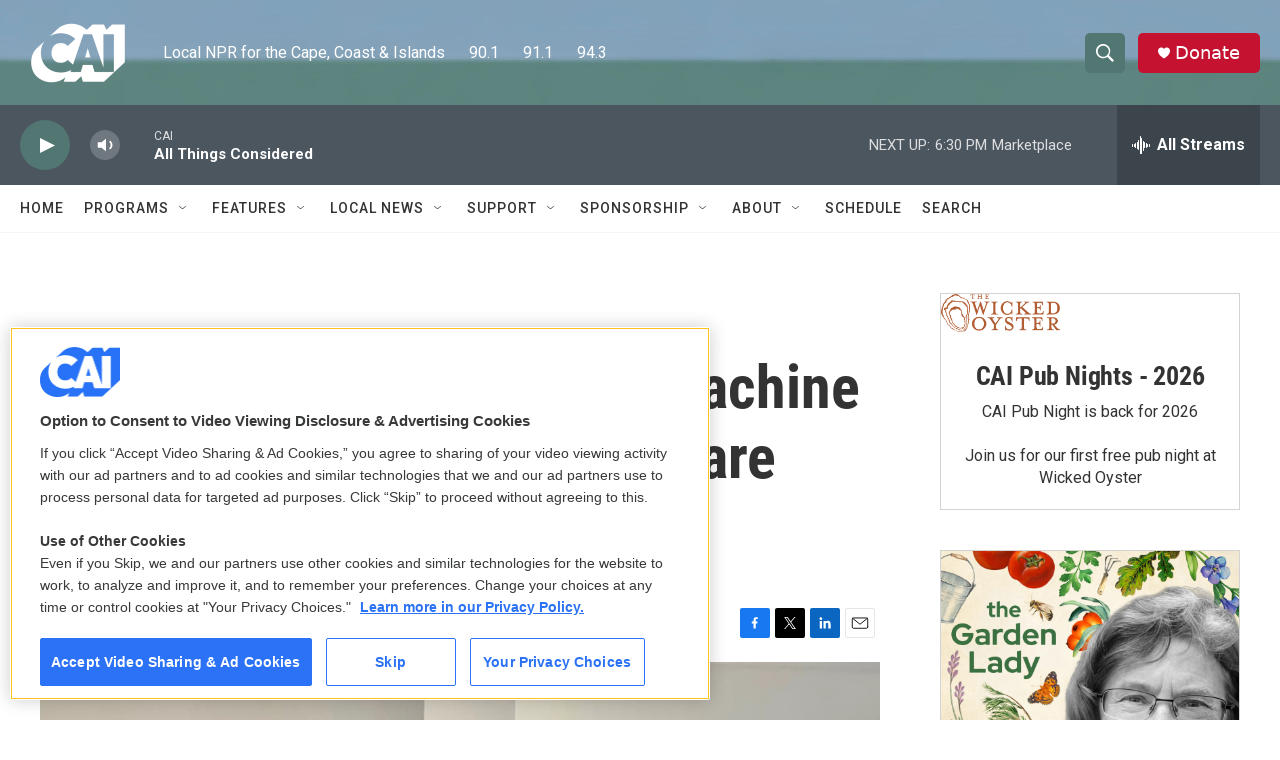

--- FILE ---
content_type: text/html;charset=UTF-8
request_url: https://www.capeandislands.org/2022-09-08/a-hacker-bought-a-voting-machine-on-ebay-michigan-officials-are-now-investigating
body_size: 35071
content:
<!DOCTYPE html>
<html class="ArtP aside" lang="en">
    <head>
    <meta charset="UTF-8">

    

    <style data-cssvarsponyfill="true">
        :root { --siteBgColorInverse: #121212; --primaryTextColorInverse: #ffffff; --secondaryTextColorInverse: #cccccc; --tertiaryTextColorInverse: #cccccc; --headerBgColorInverse: #000000; --headerBorderColorInverse: #858585; --headerTextColorInverse: #ffffff; --secC1_Inverse: #a2a2a2; --secC4_Inverse: #282828; --headerNavBarBgColorInverse: #121212; --headerMenuBgColorInverse: #ffffff; --headerMenuTextColorInverse: #6b2b85; --headerMenuTextColorHoverInverse: #6b2b85; --liveBlogTextColorInverse: #ffffff; --applyButtonColorInverse: #4485D5; --applyButtonTextColorInverse: #4485D5; --siteBgColor: #ffffff; --primaryTextColor: #333333; --secondaryTextColor: #666666; --secC1: #767676; --secC4: #f5f5f5; --secC5: #ffffff; --siteBgColor: #ffffff; --siteInverseBgColor: #000000; --linkColor: #1772b0; --linkHoverColor: #125c8e; --headerBgColor: #5c857f; --headerBgColorInverse: #000000; --headerBorderColor: #5c857f; --headerBorderColorInverse: #858585; --tertiaryTextColor: #1c1c1c; --headerTextColor: #ffffff; --buttonTextColor: #ffffff; --headerNavBarBgColor: #ffffff; --headerNavBarTextColor: #333333; --headerMenuBgColor: #ffffff; --headerMenuTextColor: #333333; --headerMenuTextColorHover: #5c857f; --liveBlogTextColor: #282829; --applyButtonColor: #194173; --applyButtonTextColor: #2c4273; --primaryColor1: #4c565f; --primaryColor2: #527772; --breakingColor: #ff6f00; --secC2: #cccccc; --secC3: #e6e6e6; --secC5: #ffffff; --linkColor: #1772b0; --linkHoverColor: #125c8e; --donateBGColor: #c41230; --headerIconColor: #ffffff; --hatButtonBgColor: #ffffff; --hatButtonBgHoverColor: #411c58; --hatButtonBorderColor: #411c58; --hatButtonBorderHoverColor: #ffffff; --hatButtoniconColor: #d62021; --hatButtonTextColor: #411c58; --hatButtonTextHoverColor: #ffffff; --footerTextColor: #ffffff; --footerTextBgColor: #ffffff; --footerPartnersBgColor: #000000; --listBorderColor: #030202; --gridBorderColor: #e6e6e6; --tagButtonBorderColor: #1772b0; --tagButtonTextColor: #1772b0; --breakingTextColor: #ffffff; --sectionTextColor: #ffffff; --contentWidth: 1240px; --primaryHeadlineFont: sans-serif; --secHlFont: sans-serif; --bodyFont: sans-serif; --colorWhite: #ffffff; --colorBlack: #000000;} .fonts-loaded { --primaryHeadlineFont: "Roboto Condensed"; --secHlFont: "Roboto Condensed"; --bodyFont: "Roboto"; --liveBlogBodyFont: "Roboto";}
    </style>

    
    <meta property="og:title" content="A hacker bought a voting machine on eBay. Michigan officials are now investigating">

    <meta property="og:url" content="https://www.capeandislands.org/2022-09-08/a-hacker-bought-a-voting-machine-on-ebay-michigan-officials-are-now-investigating">

    <meta property="og:image" content="https://npr.brightspotcdn.com/dims4/default/f72b362/2147483647/strip/true/crop/2268x1191+0+515/resize/1200x630!/quality/90/?url=https%3A%2F%2Fmedia.npr.org%2Fassets%2Fimg%2F2022%2F09%2F07%2Fharri-hursti-photo_custom-6ca8815bf620f4cf5414b493dda11fd687c7c206.jpg">

    
    <meta property="og:image:url" content="https://npr.brightspotcdn.com/dims4/default/f72b362/2147483647/strip/true/crop/2268x1191+0+515/resize/1200x630!/quality/90/?url=https%3A%2F%2Fmedia.npr.org%2Fassets%2Fimg%2F2022%2F09%2F07%2Fharri-hursti-photo_custom-6ca8815bf620f4cf5414b493dda11fd687c7c206.jpg">
    
    <meta property="og:image:width" content="1200">
    <meta property="og:image:height" content="630">
    <meta property="og:image:type" content="image/jpeg">
    
    <meta property="og:image:alt" content="Harri Hursti told NPR he&#x27;s been instructed not to open the box containing the Dominion ImageCast X machine that he bought on eBay for $1,200.">
    

    <meta property="og:description" content="Harri Hursti bought the Dominion machine to uncover its vulnerabilities, something he often does for state election officials. But authorities are trying to find out how the machine ended up online.">

    <meta property="og:site_name" content="CAI">



    <meta property="og:type" content="article">

    <meta property="article:author" content="https://www.capeandislands.org/people/vanessa-romo">

    <meta property="article:published_time" content="2022-09-08T09:01:00">

    <meta property="article:modified_time" content="2022-09-08T09:28:57.253">

    <meta property="article:tag" content="Nation &amp; World ">

    
    <meta name="twitter:card" content="summary_large_image"/>
    
    
    
    
    <meta name="twitter:description" content="Harri Hursti bought the Dominion machine to uncover its vulnerabilities, something he often does for state election officials. But authorities are trying to find out how the machine ended up online."/>
    
    
    <meta name="twitter:image" content="https://npr.brightspotcdn.com/dims4/default/17cd86e/2147483647/strip/true/crop/2268x1276+0+472/resize/1200x675!/quality/90/?url=https%3A%2F%2Fmedia.npr.org%2Fassets%2Fimg%2F2022%2F09%2F07%2Fharri-hursti-photo_custom-6ca8815bf620f4cf5414b493dda11fd687c7c206.jpg"/>

    
    <meta name="twitter:image:alt" content="Harri Hursti told NPR he&#x27;s been instructed not to open the box containing the Dominion ImageCast X machine that he bought on eBay for $1,200."/>
    
    
    
    
    <meta name="twitter:title" content="A hacker bought a voting machine on eBay. Michigan officials are now investigating"/>
    

    <meta property="fb:app_id" content="993967841101869">

<meta name="disqus.shortname" content="wcai">
<meta name="disqus.url" content="https://www.capeandislands.org/2022-09-08/a-hacker-bought-a-voting-machine-on-ebay-michigan-officials-are-now-investigating">
<meta name="disqus.title" content="A hacker bought a voting machine on eBay. Michigan officials are now investigating">
<meta name="disqus.identifier" content="00000183-1c6e-de3d-ad9f-dcff596c0000">


    <link data-cssvarsponyfill="true" class="Webpack-css" rel="stylesheet" href="https://npr.brightspotcdn.com/resource/00000177-1bc0-debb-a57f-dfcf4a950000/styleguide/All.min.0db89f2a608a6b13cec2d9fc84f71c45.gz.css">

    

    <style>.FooterNavigation-items-item {
    display: inline-block
}</style>
<style>[class*='-articleBody'] > ul,
[class*='-articleBody'] > ul ul {
    list-style-type: disc;
}</style>


    <meta name="viewport" content="width=device-width, initial-scale=1, viewport-fit=cover"><title>A hacker bought a voting machine on eBay. Michigan officials are now investigating | CAI</title><meta name="description" content="Harri Hursti bought the Dominion machine to uncover its vulnerabilities, something he often does for state election officials. But authorities are trying to find out how the machine ended up online."><link rel="canonical" href="https://www.npr.org/2022/09/08/1121682138/a-hacker-bought-a-voting-machine-on-ebay-michigan-officials-are-now-investigatin"><meta name="brightspot.contentId" content="00000183-1c6e-de3d-ad9f-dcff596c0000"><link rel="apple-touch-icon"sizes="180x180"href="/apple-touch-icon.png"><link rel="icon"type="image/png"href="/favicon-32x32.png"><link rel="icon"type="image/png"href="/favicon-16x16.png">
    
    
    <meta name="brightspot-dataLayer" content="{
  &quot;author&quot; : &quot;Vanessa Romo&quot;,
  &quot;bspStoryId&quot; : &quot;00000183-1c6e-de3d-ad9f-dcff596c0000&quot;,
  &quot;category&quot; : &quot;&quot;,
  &quot;inlineAudio&quot; : 0,
  &quot;keywords&quot; : &quot;Nation &amp; World &quot;,
  &quot;nprCmsSite&quot; : true,
  &quot;nprStoryId&quot; : &quot;1121682138&quot;,
  &quot;pageType&quot; : &quot;news-story&quot;,
  &quot;program&quot; : &quot;&quot;,
  &quot;publishedDate&quot; : &quot;2022-09-08T05:01:00Z&quot;,
  &quot;siteName&quot; : &quot;CAI&quot;,
  &quot;station&quot; : &quot;CAI&quot;,
  &quot;stationOrgId&quot; : &quot;1177&quot;,
  &quot;storyOrgId&quot; : &quot;s1&quot;,
  &quot;storyTheme&quot; : &quot;news-story&quot;,
  &quot;storyTitle&quot; : &quot;A hacker bought a voting machine on eBay. Michigan officials are now investigating&quot;,
  &quot;timezone&quot; : &quot;America/New_York&quot;,
  &quot;wordCount&quot; : 0,
  &quot;series&quot; : &quot;&quot;
}">
    <script id="brightspot-dataLayer">
        (function () {
            var dataValue = document.head.querySelector('meta[name="brightspot-dataLayer"]').content;
            if (dataValue) {
                window.brightspotDataLayer = JSON.parse(dataValue);
            }
        })();
    </script>

    <link rel="amphtml" href="https://www.capeandislands.org/2022-09-08/a-hacker-bought-a-voting-machine-on-ebay-michigan-officials-are-now-investigating?_amp=true">

    

    
    <script src="https://npr.brightspotcdn.com/resource/00000177-1bc0-debb-a57f-dfcf4a950000/styleguide/All.min.fd8f7fccc526453c829dde80fc7c2ef5.gz.js" async></script>
    

    <script>

  window.fbAsyncInit = function() {
      FB.init({
          
              appId : '993967841101869',
          
          xfbml : true,
          version : 'v2.9'
      });
  };

  (function(d, s, id){
     var js, fjs = d.getElementsByTagName(s)[0];
     if (d.getElementById(id)) {return;}
     js = d.createElement(s); js.id = id;
     js.src = "//connect.facebook.net/en_US/sdk.js";
     fjs.parentNode.insertBefore(js, fjs);
   }(document, 'script', 'facebook-jssdk'));
</script>
<script async="async" src="https://securepubads.g.doubleclick.net/tag/js/gpt.js"></script>
<script type="text/javascript">
    // Google tag setup
    var googletag = googletag || {};
    googletag.cmd = googletag.cmd || [];

    googletag.cmd.push(function () {
        // @see https://developers.google.com/publisher-tag/reference#googletag.PubAdsService_enableLazyLoad
        googletag.pubads().enableLazyLoad({
            fetchMarginPercent: 100, // fetch and render ads within this % of viewport
            renderMarginPercent: 100,
            mobileScaling: 1  // Same on mobile.
        });

        googletag.pubads().enableSingleRequest()
        googletag.pubads().enableAsyncRendering()
        googletag.pubads().collapseEmptyDivs()
        googletag.pubads().disableInitialLoad()
        googletag.enableServices()
    })
</script>
<script type="application/ld+json">{"@context":"http://schema.org","@type":"ListenAction","description":"Harri Hursti bought the Dominion machine to uncover its vulnerabilities, something he often does for state election officials. But authorities are trying to find out how the machine ended up online.","name":"A hacker bought a voting machine on eBay. Michigan officials are now investigating"}</script><!-- no longer used, moved disqus script to be loaded by ps-disqus-comment-module.js to avoid errors --><script type="application/ld+json">{"@context":"http://schema.org","@type":"NewsArticle","author":[{"@context":"http://schema.org","@type":"Person","name":"Vanessa Romo","url":"https://www.capeandislands.org/people/vanessa-romo"}],"dateModified":"2022-09-08T05:28:57Z","datePublished":"2022-09-08T05:01:00Z","headline":"A hacker bought a voting machine on eBay. Michigan officials are now investigating","image":{"@context":"http://schema.org","@type":"ImageObject","url":"https://media.npr.org/assets/img/2022/09/07/harri-hursti-photo_custom-6ca8815bf620f4cf5414b493dda11fd687c7c206.jpg"},"mainEntityOfPage":{"@type":"NewsArticle","@id":"https://www.capeandislands.org/2022-09-08/a-hacker-bought-a-voting-machine-on-ebay-michigan-officials-are-now-investigating"},"publisher":{"@type":"Organization","name":"CAI","logo":{"@context":"http://schema.org","@type":"ImageObject","height":"60","url":"https://npr.brightspotcdn.com/dims4/default/47b20e5/2147483647/resize/x60/quality/90/?url=http%3A%2F%2Fnpr-brightspot.s3.amazonaws.com%2Fa6%2Ffb%2F97f9ae064c1abbdc457e80006763%2Fcai-logo-2020-01.png","width":"116"}}}</script><meta name="gtm-dataLayer" content="{
  &quot;gtmAuthor&quot; : &quot;Vanessa Romo&quot;,
  &quot;gtmBspStoryId&quot; : &quot;00000183-1c6e-de3d-ad9f-dcff596c0000&quot;,
  &quot;gtmCategory&quot; : &quot;&quot;,
  &quot;gtmInlineAudio&quot; : 0,
  &quot;gtmKeywords&quot; : &quot;Nation &amp; World &quot;,
  &quot;gtmNprCmsSite&quot; : true,
  &quot;gtmNprStoryId&quot; : &quot;1121682138&quot;,
  &quot;gtmPageType&quot; : &quot;news-story&quot;,
  &quot;gtmProgram&quot; : &quot;&quot;,
  &quot;gtmPublishedDate&quot; : &quot;2022-09-08T05:01:00Z&quot;,
  &quot;gtmSiteName&quot; : &quot;CAI&quot;,
  &quot;gtmStation&quot; : &quot;CAI&quot;,
  &quot;gtmStationOrgId&quot; : &quot;1177&quot;,
  &quot;gtmStoryOrgId&quot; : &quot;s1&quot;,
  &quot;gtmStoryTheme&quot; : &quot;news-story&quot;,
  &quot;gtmStoryTitle&quot; : &quot;A hacker bought a voting machine on eBay. Michigan officials are now investigating&quot;,
  &quot;gtmTimezone&quot; : &quot;America/New_York&quot;,
  &quot;gtmWordCount&quot; : 0,
  &quot;gtmSeries&quot; : &quot;&quot;
}"><script>

    (function () {
        var dataValue = document.head.querySelector('meta[name="gtm-dataLayer"]').content;
        if (dataValue) {
            window.dataLayer = window.dataLayer || [];
            dataValue = JSON.parse(dataValue);
            dataValue['event'] = 'gtmFirstView';
            window.dataLayer.push(dataValue);
        }
    })();

    (function(w,d,s,l,i){w[l]=w[l]||[];w[l].push({'gtm.start':
            new Date().getTime(),event:'gtm.js'});var f=d.getElementsByTagName(s)[0],
        j=d.createElement(s),dl=l!='dataLayer'?'&l='+l:'';j.async=true;j.src=
        'https://www.googletagmanager.com/gtm.js?id='+i+dl;f.parentNode.insertBefore(j,f);
})(window,document,'script','dataLayer','GTM-N39QFDR');</script><script>window.addEventListener('DOMContentLoaded', (event) => {
    window.nulldurationobserver = new MutationObserver(function (mutations) {
        document.querySelectorAll('.StreamPill-duration').forEach(pill => { 
      if (pill.innerText == "LISTENNULL") {
         pill.innerText = "LISTEN"
      } 
    });
      });

      window.nulldurationobserver.observe(document.body, {
        childList: true,
        subtree: true
      });
});
</script>
<script></script>
<!-- OneTrust Cookies Consent Notice start for www.capeandislands.org -->
<script src="https://cdn.cookielaw.org/scripttemplates/otSDKStub.js" type="text/javascript" charset="UTF-8" data-domain-script="01958c07-d8b7-7669-a5fd-2bbba49b555d" ></script>
<script type="text/javascript">
function OptanonWrapper() {
if (document.getElementById('onetrust-banner-sdk')) {
  // Get the buttons and container
  let acceptBtn = document.getElementById("onetrust-accept-btn-handler");
  let declineBtn = document.getElementById("onetrust-reject-all-handler");
  let cookieSettingsBtn = document.getElementById("onetrust-pc-btn-handler");
  let btnContainer = document.getElementById("onetrust-button-group");
  // Set button order for banner
  btnContainer.append(acceptBtn, declineBtn, cookieSettingsBtn)
}
}
</script>
<!-- OneTrust Cookies Consent Notice end for www.capeandislands.org -->
<script></script>


    <script>
        var head = document.getElementsByTagName('head')
        head = head[0]
        var link = document.createElement('link');
        link.setAttribute('href', 'https://fonts.googleapis.com/css?family=Roboto Condensed|Roboto|Roboto:400,500,700&display=swap');
        var relList = link.relList;

        if (relList && relList.supports('preload')) {
            link.setAttribute('as', 'style');
            link.setAttribute('rel', 'preload');
            link.setAttribute('onload', 'this.rel="stylesheet"');
            link.setAttribute('crossorigin', 'anonymous');
        } else {
            link.setAttribute('rel', 'stylesheet');
        }

        head.appendChild(link);
    </script>
</head>


    <body class="Page-body" data-content-width="1240px">
    <noscript>
    <iframe src="https://www.googletagmanager.com/ns.html?id=GTM-N39QFDR" height="0" width="0" style="display:none;visibility:hidden"></iframe>
</noscript>
        

    <!-- Putting icons here, so we don't have to include in a bunch of -body hbs's -->
<svg xmlns="http://www.w3.org/2000/svg" style="display:none" id="iconsMap1" class="iconsMap">
    <symbol id="play-icon" viewBox="0 0 115 115">
        <polygon points="0,0 115,57.5 0,115" fill="currentColor" />
    </symbol>
    <symbol id="grid" viewBox="0 0 32 32">
            <g>
                <path d="M6.4,5.7 C6.4,6.166669 6.166669,6.4 5.7,6.4 L0.7,6.4 C0.233331,6.4 0,6.166669 0,5.7 L0,0.7 C0,0.233331 0.233331,0 0.7,0 L5.7,0 C6.166669,0 6.4,0.233331 6.4,0.7 L6.4,5.7 Z M19.2,5.7 C19.2,6.166669 18.966669,6.4 18.5,6.4 L13.5,6.4 C13.033331,6.4 12.8,6.166669 12.8,5.7 L12.8,0.7 C12.8,0.233331 13.033331,0 13.5,0 L18.5,0 C18.966669,0 19.2,0.233331 19.2,0.7 L19.2,5.7 Z M32,5.7 C32,6.166669 31.766669,6.4 31.3,6.4 L26.3,6.4 C25.833331,6.4 25.6,6.166669 25.6,5.7 L25.6,0.7 C25.6,0.233331 25.833331,0 26.3,0 L31.3,0 C31.766669,0 32,0.233331 32,0.7 L32,5.7 Z M6.4,18.5 C6.4,18.966669 6.166669,19.2 5.7,19.2 L0.7,19.2 C0.233331,19.2 0,18.966669 0,18.5 L0,13.5 C0,13.033331 0.233331,12.8 0.7,12.8 L5.7,12.8 C6.166669,12.8 6.4,13.033331 6.4,13.5 L6.4,18.5 Z M19.2,18.5 C19.2,18.966669 18.966669,19.2 18.5,19.2 L13.5,19.2 C13.033331,19.2 12.8,18.966669 12.8,18.5 L12.8,13.5 C12.8,13.033331 13.033331,12.8 13.5,12.8 L18.5,12.8 C18.966669,12.8 19.2,13.033331 19.2,13.5 L19.2,18.5 Z M32,18.5 C32,18.966669 31.766669,19.2 31.3,19.2 L26.3,19.2 C25.833331,19.2 25.6,18.966669 25.6,18.5 L25.6,13.5 C25.6,13.033331 25.833331,12.8 26.3,12.8 L31.3,12.8 C31.766669,12.8 32,13.033331 32,13.5 L32,18.5 Z M6.4,31.3 C6.4,31.766669 6.166669,32 5.7,32 L0.7,32 C0.233331,32 0,31.766669 0,31.3 L0,26.3 C0,25.833331 0.233331,25.6 0.7,25.6 L5.7,25.6 C6.166669,25.6 6.4,25.833331 6.4,26.3 L6.4,31.3 Z M19.2,31.3 C19.2,31.766669 18.966669,32 18.5,32 L13.5,32 C13.033331,32 12.8,31.766669 12.8,31.3 L12.8,26.3 C12.8,25.833331 13.033331,25.6 13.5,25.6 L18.5,25.6 C18.966669,25.6 19.2,25.833331 19.2,26.3 L19.2,31.3 Z M32,31.3 C32,31.766669 31.766669,32 31.3,32 L26.3,32 C25.833331,32 25.6,31.766669 25.6,31.3 L25.6,26.3 C25.6,25.833331 25.833331,25.6 26.3,25.6 L31.3,25.6 C31.766669,25.6 32,25.833331 32,26.3 L32,31.3 Z" id=""></path>
            </g>
    </symbol>
    <symbol id="radio-stream" width="18" height="19" viewBox="0 0 18 19">
        <g fill="currentColor" fill-rule="nonzero">
            <path d="M.5 8c-.276 0-.5.253-.5.565v1.87c0 .312.224.565.5.565s.5-.253.5-.565v-1.87C1 8.253.776 8 .5 8zM2.5 8c-.276 0-.5.253-.5.565v1.87c0 .312.224.565.5.565s.5-.253.5-.565v-1.87C3 8.253 2.776 8 2.5 8zM3.5 7c-.276 0-.5.276-.5.617v3.766c0 .34.224.617.5.617s.5-.276.5-.617V7.617C4 7.277 3.776 7 3.5 7zM5.5 6c-.276 0-.5.275-.5.613v5.774c0 .338.224.613.5.613s.5-.275.5-.613V6.613C6 6.275 5.776 6 5.5 6zM6.5 4c-.276 0-.5.26-.5.58v8.84c0 .32.224.58.5.58s.5-.26.5-.58V4.58C7 4.26 6.776 4 6.5 4zM8.5 0c-.276 0-.5.273-.5.61v17.78c0 .337.224.61.5.61s.5-.273.5-.61V.61C9 .273 8.776 0 8.5 0zM9.5 2c-.276 0-.5.274-.5.612v14.776c0 .338.224.612.5.612s.5-.274.5-.612V2.612C10 2.274 9.776 2 9.5 2zM11.5 5c-.276 0-.5.276-.5.616v8.768c0 .34.224.616.5.616s.5-.276.5-.616V5.616c0-.34-.224-.616-.5-.616zM12.5 6c-.276 0-.5.262-.5.584v4.832c0 .322.224.584.5.584s.5-.262.5-.584V6.584c0-.322-.224-.584-.5-.584zM14.5 7c-.276 0-.5.29-.5.647v3.706c0 .357.224.647.5.647s.5-.29.5-.647V7.647C15 7.29 14.776 7 14.5 7zM15.5 8c-.276 0-.5.253-.5.565v1.87c0 .312.224.565.5.565s.5-.253.5-.565v-1.87c0-.312-.224-.565-.5-.565zM17.5 8c-.276 0-.5.253-.5.565v1.87c0 .312.224.565.5.565s.5-.253.5-.565v-1.87c0-.312-.224-.565-.5-.565z"/>
        </g>
    </symbol>
    <symbol id="icon-magnify" viewBox="0 0 31 31">
        <g>
            <path fill-rule="evenodd" d="M22.604 18.89l-.323.566 8.719 8.8L28.255 31l-8.719-8.8-.565.404c-2.152 1.346-4.386 2.018-6.7 2.018-3.39 0-6.284-1.21-8.679-3.632C1.197 18.568 0 15.66 0 12.27c0-3.39 1.197-6.283 3.592-8.678C5.987 1.197 8.88 0 12.271 0c3.39 0 6.283 1.197 8.678 3.592 2.395 2.395 3.593 5.288 3.593 8.679 0 2.368-.646 4.574-1.938 6.62zM19.162 5.77C17.322 3.925 15.089 3 12.46 3c-2.628 0-4.862.924-6.702 2.77C3.92 7.619 3 9.862 3 12.5c0 2.639.92 4.882 2.76 6.73C7.598 21.075 9.832 22 12.46 22c2.629 0 4.862-.924 6.702-2.77C21.054 17.33 22 15.085 22 12.5c0-2.586-.946-4.83-2.838-6.73z"/>
        </g>
    </symbol>
    <symbol id="burger-menu" viewBox="0 0 14 10">
        <g>
            <path fill-rule="evenodd" d="M0 5.5v-1h14v1H0zM0 1V0h14v1H0zm0 9V9h14v1H0z"></path>
        </g>
    </symbol>
    <symbol id="close-x" viewBox="0 0 14 14">
        <g>
            <path fill-rule="nonzero" d="M6.336 7L0 .664.664 0 7 6.336 13.336 0 14 .664 7.664 7 14 13.336l-.664.664L7 7.664.664 14 0 13.336 6.336 7z"></path>
        </g>
    </symbol>
    <symbol id="share-more-arrow" viewBox="0 0 512 512" style="enable-background:new 0 0 512 512;">
        <g>
            <g>
                <path d="M512,241.7L273.643,3.343v156.152c-71.41,3.744-138.015,33.337-188.958,84.28C30.075,298.384,0,370.991,0,448.222v60.436
                    l29.069-52.985c45.354-82.671,132.173-134.027,226.573-134.027c5.986,0,12.004,0.212,18.001,0.632v157.779L512,241.7z
                    M255.642,290.666c-84.543,0-163.661,36.792-217.939,98.885c26.634-114.177,129.256-199.483,251.429-199.483h15.489V78.131
                    l163.568,163.568L304.621,405.267V294.531l-13.585-1.683C279.347,291.401,267.439,290.666,255.642,290.666z"></path>
            </g>
        </g>
    </symbol>
    <symbol id="chevron" viewBox="0 0 100 100">
        <g>
            <path d="M22.4566257,37.2056786 L-21.4456527,71.9511488 C-22.9248661,72.9681457 -24.9073712,72.5311671 -25.8758148,70.9765924 L-26.9788683,69.2027424 C-27.9450684,67.6481676 -27.5292733,65.5646602 -26.0500598,64.5484493 L20.154796,28.2208967 C21.5532435,27.2597011 23.3600078,27.2597011 24.759951,28.2208967 L71.0500598,64.4659264 C72.5292733,65.4829232 72.9450684,67.5672166 71.9788683,69.1217913 L70.8750669,70.8956413 C69.9073712,72.4502161 67.9241183,72.8848368 66.4449048,71.8694118 L22.4566257,37.2056786 Z" id="Transparent-Chevron" transform="translate(22.500000, 50.000000) rotate(90.000000) translate(-22.500000, -50.000000) "></path>
        </g>
    </symbol>
</svg>

<svg xmlns="http://www.w3.org/2000/svg" style="display:none" id="iconsMap2" class="iconsMap">
    <symbol id="mono-icon-facebook" viewBox="0 0 10 19">
        <path fill-rule="evenodd" d="M2.707 18.25V10.2H0V7h2.707V4.469c0-1.336.375-2.373 1.125-3.112C4.582.62 5.578.25 6.82.25c1.008 0 1.828.047 2.461.14v2.848H7.594c-.633 0-1.067.14-1.301.422-.188.235-.281.61-.281 1.125V7H9l-.422 3.2H6.012v8.05H2.707z"></path>
    </symbol>
    <symbol id="mono-icon-instagram" viewBox="0 0 17 17">
        <g>
            <path fill-rule="evenodd" d="M8.281 4.207c.727 0 1.4.182 2.022.545a4.055 4.055 0 0 1 1.476 1.477c.364.62.545 1.294.545 2.021 0 .727-.181 1.4-.545 2.021a4.055 4.055 0 0 1-1.476 1.477 3.934 3.934 0 0 1-2.022.545c-.726 0-1.4-.182-2.021-.545a4.055 4.055 0 0 1-1.477-1.477 3.934 3.934 0 0 1-.545-2.021c0-.727.182-1.4.545-2.021A4.055 4.055 0 0 1 6.26 4.752a3.934 3.934 0 0 1 2.021-.545zm0 6.68a2.54 2.54 0 0 0 1.864-.774 2.54 2.54 0 0 0 .773-1.863 2.54 2.54 0 0 0-.773-1.863 2.54 2.54 0 0 0-1.864-.774 2.54 2.54 0 0 0-1.863.774 2.54 2.54 0 0 0-.773 1.863c0 .727.257 1.348.773 1.863a2.54 2.54 0 0 0 1.863.774zM13.45 4.03c-.023.258-.123.48-.299.668a.856.856 0 0 1-.65.281.913.913 0 0 1-.668-.28.913.913 0 0 1-.281-.669c0-.258.094-.48.281-.668a.913.913 0 0 1 .668-.28c.258 0 .48.093.668.28.187.188.281.41.281.668zm2.672.95c.023.656.035 1.746.035 3.269 0 1.523-.017 2.62-.053 3.287-.035.668-.134 1.248-.298 1.74a4.098 4.098 0 0 1-.967 1.53 4.098 4.098 0 0 1-1.53.966c-.492.164-1.072.264-1.74.3-.668.034-1.763.052-3.287.052-1.523 0-2.619-.018-3.287-.053-.668-.035-1.248-.146-1.74-.334a3.747 3.747 0 0 1-1.53-.931 4.098 4.098 0 0 1-.966-1.53c-.164-.492-.264-1.072-.299-1.74C.424 10.87.406 9.773.406 8.25S.424 5.63.46 4.963c.035-.668.135-1.248.299-1.74.21-.586.533-1.096.967-1.53A4.098 4.098 0 0 1 3.254.727c.492-.164 1.072-.264 1.74-.3C5.662.394 6.758.376 8.281.376c1.524 0 2.62.018 3.287.053.668.035 1.248.135 1.74.299a4.098 4.098 0 0 1 2.496 2.496c.165.492.27 1.078.317 1.757zm-1.687 7.91c.14-.399.234-1.032.28-1.899.024-.515.036-1.242.036-2.18V7.689c0-.961-.012-1.688-.035-2.18-.047-.89-.14-1.524-.281-1.899a2.537 2.537 0 0 0-1.512-1.511c-.375-.14-1.008-.235-1.899-.282a51.292 51.292 0 0 0-2.18-.035H7.72c-.938 0-1.664.012-2.18.035-.867.047-1.5.141-1.898.282a2.537 2.537 0 0 0-1.512 1.511c-.14.375-.234 1.008-.281 1.899a51.292 51.292 0 0 0-.036 2.18v1.125c0 .937.012 1.664.036 2.18.047.866.14 1.5.28 1.898.306.726.81 1.23 1.513 1.511.398.141 1.03.235 1.898.282.516.023 1.242.035 2.18.035h1.125c.96 0 1.687-.012 2.18-.035.89-.047 1.523-.141 1.898-.282.726-.304 1.23-.808 1.512-1.511z"></path>
        </g>
    </symbol>
    <symbol id="mono-icon-email" viewBox="0 0 512 512">
        <g>
            <path d="M67,148.7c11,5.8,163.8,89.1,169.5,92.1c5.7,3,11.5,4.4,20.5,4.4c9,0,14.8-1.4,20.5-4.4c5.7-3,158.5-86.3,169.5-92.1
                c4.1-2.1,11-5.9,12.5-10.2c2.6-7.6-0.2-10.5-11.3-10.5H257H65.8c-11.1,0-13.9,3-11.3,10.5C56,142.9,62.9,146.6,67,148.7z"></path>
            <path d="M455.7,153.2c-8.2,4.2-81.8,56.6-130.5,88.1l82.2,92.5c2,2,2.9,4.4,1.8,5.6c-1.2,1.1-3.8,0.5-5.9-1.4l-98.6-83.2
                c-14.9,9.6-25.4,16.2-27.2,17.2c-7.7,3.9-13.1,4.4-20.5,4.4c-7.4,0-12.8-0.5-20.5-4.4c-1.9-1-12.3-7.6-27.2-17.2l-98.6,83.2
                c-2,2-4.7,2.6-5.9,1.4c-1.2-1.1-0.3-3.6,1.7-5.6l82.1-92.5c-48.7-31.5-123.1-83.9-131.3-88.1c-8.8-4.5-9.3,0.8-9.3,4.9
                c0,4.1,0,205,0,205c0,9.3,13.7,20.9,23.5,20.9H257h185.5c9.8,0,21.5-11.7,21.5-20.9c0,0,0-201,0-205
                C464,153.9,464.6,148.7,455.7,153.2z"></path>
        </g>
    </symbol>
    <symbol id="default-image" width="24" height="24" viewBox="0 0 24 24" fill="none" stroke="currentColor" stroke-width="2" stroke-linecap="round" stroke-linejoin="round" class="feather feather-image">
        <rect x="3" y="3" width="18" height="18" rx="2" ry="2"></rect>
        <circle cx="8.5" cy="8.5" r="1.5"></circle>
        <polyline points="21 15 16 10 5 21"></polyline>
    </symbol>
    <symbol id="icon-email" width="18px" viewBox="0 0 20 14">
        <g id="Symbols" stroke="none" stroke-width="1" fill="none" fill-rule="evenodd" stroke-linecap="round" stroke-linejoin="round">
            <g id="social-button-bar" transform="translate(-125.000000, -8.000000)" stroke="#000000">
                <g id="Group-2" transform="translate(120.000000, 0.000000)">
                    <g id="envelope" transform="translate(6.000000, 9.000000)">
                        <path d="M17.5909091,10.6363636 C17.5909091,11.3138182 17.0410909,11.8636364 16.3636364,11.8636364 L1.63636364,11.8636364 C0.958909091,11.8636364 0.409090909,11.3138182 0.409090909,10.6363636 L0.409090909,1.63636364 C0.409090909,0.958090909 0.958909091,0.409090909 1.63636364,0.409090909 L16.3636364,0.409090909 C17.0410909,0.409090909 17.5909091,0.958090909 17.5909091,1.63636364 L17.5909091,10.6363636 L17.5909091,10.6363636 Z" id="Stroke-406"></path>
                        <polyline id="Stroke-407" points="17.1818182 0.818181818 9 7.36363636 0.818181818 0.818181818"></polyline>
                    </g>
                </g>
            </g>
        </g>
    </symbol>
    <symbol id="mono-icon-print" viewBox="0 0 12 12">
        <g fill-rule="evenodd">
            <path fill-rule="nonzero" d="M9 10V7H3v3H1a1 1 0 0 1-1-1V4a1 1 0 0 1 1-1h10a1 1 0 0 1 1 1v3.132A2.868 2.868 0 0 1 9.132 10H9zm.5-4.5a1 1 0 1 0 0-2 1 1 0 0 0 0 2zM3 0h6v2H3z"></path>
            <path d="M4 8h4v4H4z"></path>
        </g>
    </symbol>
    <symbol id="mono-icon-copylink" viewBox="0 0 12 12">
        <g fill-rule="evenodd">
            <path d="M10.199 2.378c.222.205.4.548.465.897.062.332.016.614-.132.774L8.627 6.106c-.187.203-.512.232-.75-.014a.498.498 0 0 0-.706.028.499.499 0 0 0 .026.706 1.509 1.509 0 0 0 2.165-.04l1.903-2.06c.37-.398.506-.98.382-1.636-.105-.557-.392-1.097-.77-1.445L9.968.8C9.591.452 9.03.208 8.467.145 7.803.072 7.233.252 6.864.653L4.958 2.709a1.509 1.509 0 0 0 .126 2.161.5.5 0 1 0 .68-.734c-.264-.218-.26-.545-.071-.747L7.597 1.33c.147-.16.425-.228.76-.19.353.038.71.188.931.394l.91.843.001.001zM1.8 9.623c-.222-.205-.4-.549-.465-.897-.062-.332-.016-.614.132-.774l1.905-2.057c.187-.203.512-.232.75.014a.498.498 0 0 0 .706-.028.499.499 0 0 0-.026-.706 1.508 1.508 0 0 0-2.165.04L.734 7.275c-.37.399-.506.98-.382 1.637.105.557.392 1.097.77 1.445l.91.843c.376.35.937.594 1.5.656.664.073 1.234-.106 1.603-.507L7.04 9.291a1.508 1.508 0 0 0-.126-2.16.5.5 0 0 0-.68.734c.264.218.26.545.071.747l-1.904 2.057c-.147.16-.425.228-.76.191-.353-.038-.71-.188-.931-.394l-.91-.843z"></path>
            <path d="M8.208 3.614a.5.5 0 0 0-.707.028L3.764 7.677a.5.5 0 0 0 .734.68L8.235 4.32a.5.5 0 0 0-.027-.707"></path>
        </g>
    </symbol>
    <symbol id="mono-icon-linkedin" viewBox="0 0 16 17">
        <g fill-rule="evenodd">
            <path d="M3.734 16.125H.464V5.613h3.27zM2.117 4.172c-.515 0-.96-.188-1.336-.563A1.825 1.825 0 0 1 .22 2.273c0-.515.187-.96.562-1.335.375-.375.82-.563 1.336-.563.516 0 .961.188 1.336.563.375.375.563.82.563 1.335 0 .516-.188.961-.563 1.336-.375.375-.82.563-1.336.563zM15.969 16.125h-3.27v-5.133c0-.844-.07-1.453-.21-1.828-.259-.633-.762-.95-1.512-.95s-1.278.282-1.582.845c-.235.421-.352 1.043-.352 1.863v5.203H5.809V5.613h3.128v1.442h.036c.234-.469.609-.856 1.125-1.16.562-.375 1.218-.563 1.968-.563 1.524 0 2.59.48 3.2 1.441.468.774.703 1.97.703 3.586v5.766z"></path>
        </g>
    </symbol>
    <symbol id="mono-icon-pinterest" viewBox="0 0 512 512">
        <g>
            <path d="M256,32C132.3,32,32,132.3,32,256c0,91.7,55.2,170.5,134.1,205.2c-0.6-15.6-0.1-34.4,3.9-51.4
                c4.3-18.2,28.8-122.1,28.8-122.1s-7.2-14.3-7.2-35.4c0-33.2,19.2-58,43.2-58c20.4,0,30.2,15.3,30.2,33.6
                c0,20.5-13.1,51.1-19.8,79.5c-5.6,23.8,11.9,43.1,35.4,43.1c42.4,0,71-54.5,71-119.1c0-49.1-33.1-85.8-93.2-85.8
                c-67.9,0-110.3,50.7-110.3,107.3c0,19.5,5.8,33.3,14.8,43.9c4.1,4.9,4.7,6.9,3.2,12.5c-1.1,4.1-3.5,14-4.6,18
                c-1.5,5.7-6.1,7.7-11.2,5.6c-31.3-12.8-45.9-47-45.9-85.6c0-63.6,53.7-139.9,160.1-139.9c85.5,0,141.8,61.9,141.8,128.3
                c0,87.9-48.9,153.5-120.9,153.5c-24.2,0-46.9-13.1-54.7-27.9c0,0-13,51.6-15.8,61.6c-4.7,17.3-14,34.5-22.5,48
                c20.1,5.9,41.4,9.2,63.5,9.2c123.7,0,224-100.3,224-224C480,132.3,379.7,32,256,32z"></path>
        </g>
    </symbol>
    <symbol id="mono-icon-tumblr" viewBox="0 0 512 512">
        <g>
            <path d="M321.2,396.3c-11.8,0-22.4-2.8-31.5-8.3c-6.9-4.1-11.5-9.6-14-16.4c-2.6-6.9-3.6-22.3-3.6-46.4V224h96v-64h-96V48h-61.9
                c-2.7,21.5-7.5,44.7-14.5,58.6c-7,13.9-14,25.8-25.6,35.7c-11.6,9.9-25.6,17.9-41.9,23.3V224h48v140.4c0,19,2,33.5,5.9,43.5
                c4,10,11.1,19.5,21.4,28.4c10.3,8.9,22.8,15.7,37.3,20.5c14.6,4.8,31.4,7.2,50.4,7.2c16.7,0,30.3-1.7,44.7-5.1
                c14.4-3.4,30.5-9.3,48.2-17.6v-65.6C363.2,389.4,342.3,396.3,321.2,396.3z"></path>
        </g>
    </symbol>
    <symbol id="mono-icon-twitter" viewBox="0 0 1200 1227">
        <g>
            <path d="M714.163 519.284L1160.89 0H1055.03L667.137 450.887L357.328 0H0L468.492 681.821L0 1226.37H105.866L515.491
            750.218L842.672 1226.37H1200L714.137 519.284H714.163ZM569.165 687.828L521.697 619.934L144.011 79.6944H306.615L611.412
            515.685L658.88 583.579L1055.08 1150.3H892.476L569.165 687.854V687.828Z" fill="white"></path>
        </g>
    </symbol>
    <symbol id="mono-icon-youtube" viewBox="0 0 512 512">
        <g>
            <path fill-rule="evenodd" d="M508.6,148.8c0-45-33.1-81.2-74-81.2C379.2,65,322.7,64,265,64c-3,0-6,0-9,0s-6,0-9,0c-57.6,0-114.2,1-169.6,3.6
                c-40.8,0-73.9,36.4-73.9,81.4C1,184.6-0.1,220.2,0,255.8C-0.1,291.4,1,327,3.4,362.7c0,45,33.1,81.5,73.9,81.5
                c58.2,2.7,117.9,3.9,178.6,3.8c60.8,0.2,120.3-1,178.6-3.8c40.9,0,74-36.5,74-81.5c2.4-35.7,3.5-71.3,3.4-107
                C512.1,220.1,511,184.5,508.6,148.8z M207,353.9V157.4l145,98.2L207,353.9z"></path>
        </g>
    </symbol>
    <symbol id="mono-icon-flipboard" viewBox="0 0 500 500">
        <g>
            <path d="M0,0V500H500V0ZM400,200H300V300H200V400H100V100H400Z"></path>
        </g>
    </symbol>
    <symbol id="mono-icon-bluesky" viewBox="0 0 568 501">
        <g>
            <path d="M123.121 33.6637C188.241 82.5526 258.281 181.681 284 234.873C309.719 181.681 379.759 82.5526 444.879
            33.6637C491.866 -1.61183 568 -28.9064 568 57.9464C568 75.2916 558.055 203.659 552.222 224.501C531.947 296.954
            458.067 315.434 392.347 304.249C507.222 323.8 536.444 388.56 473.333 453.32C353.473 576.312 301.061 422.461
            287.631 383.039C285.169 375.812 284.017 372.431 284 375.306C283.983 372.431 282.831 375.812 280.369 383.039C266.939
            422.461 214.527 576.312 94.6667 453.32C31.5556 388.56 60.7778 323.8 175.653 304.249C109.933 315.434 36.0535
            296.954 15.7778 224.501C9.94525 203.659 0 75.2916 0 57.9464C0 -28.9064 76.1345 -1.61183 123.121 33.6637Z"
            fill="white">
            </path>
        </g>
    </symbol>
    <symbol id="mono-icon-threads" viewBox="0 0 192 192">
        <g>
            <path d="M141.537 88.9883C140.71 88.5919 139.87 88.2104 139.019 87.8451C137.537 60.5382 122.616 44.905 97.5619 44.745C97.4484 44.7443 97.3355 44.7443 97.222 44.7443C82.2364 44.7443 69.7731 51.1409 62.102 62.7807L75.881 72.2328C81.6116 63.5383 90.6052 61.6848 97.2286 61.6848C97.3051 61.6848 97.3819 61.6848 97.4576 61.6855C105.707 61.7381 111.932 64.1366 115.961 68.814C118.893 72.2193 120.854 76.925 121.825 82.8638C114.511 81.6207 106.601 81.2385 98.145 81.7233C74.3247 83.0954 59.0111 96.9879 60.0396 116.292C60.5615 126.084 65.4397 134.508 73.775 140.011C80.8224 144.663 89.899 146.938 99.3323 146.423C111.79 145.74 121.563 140.987 128.381 132.296C133.559 125.696 136.834 117.143 138.28 106.366C144.217 109.949 148.617 114.664 151.047 120.332C155.179 129.967 155.42 145.8 142.501 158.708C131.182 170.016 117.576 174.908 97.0135 175.059C74.2042 174.89 56.9538 167.575 45.7381 153.317C35.2355 139.966 29.8077 120.682 29.6052 96C29.8077 71.3178 35.2355 52.0336 45.7381 38.6827C56.9538 24.4249 74.2039 17.11 97.0132 16.9405C119.988 17.1113 137.539 24.4614 149.184 38.788C154.894 45.8136 159.199 54.6488 162.037 64.9503L178.184 60.6422C174.744 47.9622 169.331 37.0357 161.965 27.974C147.036 9.60668 125.202 0.195148 97.0695 0H96.9569C68.8816 0.19447 47.2921 9.6418 32.7883 28.0793C19.8819 44.4864 13.2244 67.3157 13.0007 95.9325L13 96L13.0007 96.0675C13.2244 124.684 19.8819 147.514 32.7883 163.921C47.2921 182.358 68.8816 191.806 96.9569 192H97.0695C122.03 191.827 139.624 185.292 154.118 170.811C173.081 151.866 172.51 128.119 166.26 113.541C161.776 103.087 153.227 94.5962 141.537 88.9883ZM98.4405 129.507C88.0005 130.095 77.1544 125.409 76.6196 115.372C76.2232 107.93 81.9158 99.626 99.0812 98.6368C101.047 98.5234 102.976 98.468 104.871 98.468C111.106 98.468 116.939 99.0737 122.242 100.233C120.264 124.935 108.662 128.946 98.4405 129.507Z" fill="white"></path>
        </g>
    </symbol>
 </svg>

<svg xmlns="http://www.w3.org/2000/svg" style="display:none" id="iconsMap3" class="iconsMap">
    <symbol id="volume-mute" x="0px" y="0px" viewBox="0 0 24 24" style="enable-background:new 0 0 24 24;">
        <polygon fill="currentColor" points="11,5 6,9 2,9 2,15 6,15 11,19 "/>
        <line style="fill:none;stroke:currentColor;stroke-width:2;stroke-linecap:round;stroke-linejoin:round;" x1="23" y1="9" x2="17" y2="15"/>
        <line style="fill:none;stroke:currentColor;stroke-width:2;stroke-linecap:round;stroke-linejoin:round;" x1="17" y1="9" x2="23" y2="15"/>
    </symbol>
    <symbol id="volume-low" x="0px" y="0px" viewBox="0 0 24 24" style="enable-background:new 0 0 24 24;" xml:space="preserve">
        <polygon fill="currentColor" points="11,5 6,9 2,9 2,15 6,15 11,19 "/>
    </symbol>
    <symbol id="volume-mid" x="0px" y="0px" viewBox="0 0 24 24" style="enable-background:new 0 0 24 24;">
        <polygon fill="currentColor" points="11,5 6,9 2,9 2,15 6,15 11,19 "/>
        <path style="fill:none;stroke:currentColor;stroke-width:2;stroke-linecap:round;stroke-linejoin:round;" d="M15.5,8.5c2,2,2,5.1,0,7.1"/>
    </symbol>
    <symbol id="volume-high" x="0px" y="0px" viewBox="0 0 24 24" style="enable-background:new 0 0 24 24;">
        <polygon fill="currentColor" points="11,5 6,9 2,9 2,15 6,15 11,19 "/>
        <path style="fill:none;stroke:currentColor;stroke-width:2;stroke-linecap:round;stroke-linejoin:round;" d="M19.1,4.9c3.9,3.9,3.9,10.2,0,14.1 M15.5,8.5c2,2,2,5.1,0,7.1"/>
    </symbol>
    <symbol id="pause-icon" viewBox="0 0 12 16">
        <rect x="0" y="0" width="4" height="16" fill="currentColor"></rect>
        <rect x="8" y="0" width="4" height="16" fill="currentColor"></rect>
    </symbol>
    <symbol id="heart" viewBox="0 0 24 24">
        <g>
            <path d="M12 4.435c-1.989-5.399-12-4.597-12 3.568 0 4.068 3.06 9.481 12 14.997 8.94-5.516 12-10.929 12-14.997 0-8.118-10-8.999-12-3.568z"/>
        </g>
    </symbol>
    <symbol id="icon-location" width="24" height="24" viewBox="0 0 24 24" fill="currentColor" stroke="currentColor" stroke-width="2" stroke-linecap="round" stroke-linejoin="round" class="feather feather-map-pin">
        <path d="M21 10c0 7-9 13-9 13s-9-6-9-13a9 9 0 0 1 18 0z" fill="currentColor" fill-opacity="1"></path>
        <circle cx="12" cy="10" r="5" fill="#ffffff"></circle>
    </symbol>
    <symbol id="icon-ticket" width="23px" height="15px" viewBox="0 0 23 15">
        <g stroke="none" stroke-width="1" fill="none" fill-rule="evenodd">
            <g transform="translate(-625.000000, -1024.000000)">
                <g transform="translate(625.000000, 1024.000000)">
                    <path d="M0,12.057377 L0,3.94262296 C0.322189879,4.12588308 0.696256938,4.23076923 1.0952381,4.23076923 C2.30500469,4.23076923 3.28571429,3.26645946 3.28571429,2.07692308 C3.28571429,1.68461385 3.17904435,1.31680209 2.99266757,1 L20.0073324,1 C19.8209556,1.31680209 19.7142857,1.68461385 19.7142857,2.07692308 C19.7142857,3.26645946 20.6949953,4.23076923 21.9047619,4.23076923 C22.3037431,4.23076923 22.6778101,4.12588308 23,3.94262296 L23,12.057377 C22.6778101,11.8741169 22.3037431,11.7692308 21.9047619,11.7692308 C20.6949953,11.7692308 19.7142857,12.7335405 19.7142857,13.9230769 C19.7142857,14.3153862 19.8209556,14.6831979 20.0073324,15 L2.99266757,15 C3.17904435,14.6831979 3.28571429,14.3153862 3.28571429,13.9230769 C3.28571429,12.7335405 2.30500469,11.7692308 1.0952381,11.7692308 C0.696256938,11.7692308 0.322189879,11.8741169 -2.13162821e-14,12.057377 Z" fill="currentColor"></path>
                    <path d="M14.5,0.533333333 L14.5,15.4666667" stroke="#FFFFFF" stroke-linecap="square" stroke-dasharray="2"></path>
                </g>
            </g>
        </g>
    </symbol>
    <symbol id="icon-refresh" width="24" height="24" viewBox="0 0 24 24" fill="none" stroke="currentColor" stroke-width="2" stroke-linecap="round" stroke-linejoin="round" class="feather feather-refresh-cw">
        <polyline points="23 4 23 10 17 10"></polyline>
        <polyline points="1 20 1 14 7 14"></polyline>
        <path d="M3.51 9a9 9 0 0 1 14.85-3.36L23 10M1 14l4.64 4.36A9 9 0 0 0 20.49 15"></path>
    </symbol>

    <symbol>
    <g id="mono-icon-link-post" stroke="none" stroke-width="1" fill="none" fill-rule="evenodd">
        <g transform="translate(-313.000000, -10148.000000)" fill="#000000" fill-rule="nonzero">
            <g transform="translate(306.000000, 10142.000000)">
                <path d="M14.0614027,11.2506973 L14.3070318,11.2618997 C15.6181751,11.3582102 16.8219637,12.0327684 17.6059678,13.1077805 C17.8500396,13.4424472 17.7765978,13.9116075 17.441931,14.1556793 C17.1072643,14.3997511 16.638104,14.3263093 16.3940322,13.9916425 C15.8684436,13.270965 15.0667922,12.8217495 14.1971448,12.7578692 C13.3952042,12.6989624 12.605753,12.9728728 12.0021966,13.5148801 L11.8552806,13.6559298 L9.60365896,15.9651545 C8.45118119,17.1890154 8.4677248,19.1416686 9.64054436,20.3445766 C10.7566428,21.4893084 12.5263723,21.5504727 13.7041492,20.5254372 L13.8481981,20.3916503 L15.1367586,19.070032 C15.4259192,18.7734531 15.9007548,18.7674393 16.1973338,19.0565998 C16.466951,19.3194731 16.4964317,19.7357968 16.282313,20.0321436 L16.2107659,20.117175 L14.9130245,21.4480474 C13.1386707,23.205741 10.3106091,23.1805355 8.5665371,21.3917196 C6.88861294,19.6707486 6.81173139,16.9294487 8.36035888,15.1065701 L8.5206409,14.9274155 L10.7811785,12.6088842 C11.6500838,11.7173642 12.8355419,11.2288664 14.0614027,11.2506973 Z M22.4334629,7.60828039 C24.1113871,9.32925141 24.1882686,12.0705513 22.6396411,13.8934299 L22.4793591,14.0725845 L20.2188215,16.3911158 C19.2919892,17.3420705 18.0049901,17.8344754 16.6929682,17.7381003 C15.3818249,17.6417898 14.1780363,16.9672316 13.3940322,15.8922195 C13.1499604,15.5575528 13.2234022,15.0883925 13.558069,14.8443207 C13.8927357,14.6002489 14.361896,14.6736907 14.6059678,15.0083575 C15.1315564,15.729035 15.9332078,16.1782505 16.8028552,16.2421308 C17.6047958,16.3010376 18.394247,16.0271272 18.9978034,15.4851199 L19.1447194,15.3440702 L21.396341,13.0348455 C22.5488188,11.8109846 22.5322752,9.85833141 21.3594556,8.65542337 C20.2433572,7.51069163 18.4736277,7.44952726 17.2944986,8.47594561 L17.1502735,8.60991269 L15.8541776,9.93153101 C15.5641538,10.2272658 15.0893026,10.2318956 14.7935678,9.94187181 C14.524718,9.67821384 14.4964508,9.26180596 14.7114324,8.96608447 L14.783227,8.88126205 L16.0869755,7.55195256 C17.8613293,5.79425896 20.6893909,5.81946452 22.4334629,7.60828039 Z" id="Icon-Link"></path>
            </g>
        </g>
    </g>
    </symbol>
    <symbol id="icon-passport-badge" viewBox="0 0 80 80">
        <g fill="none" fill-rule="evenodd">
            <path fill="#5680FF" d="M0 0L80 0 0 80z" transform="translate(-464.000000, -281.000000) translate(100.000000, 180.000000) translate(364.000000, 101.000000)"/>
            <g fill="#FFF" fill-rule="nonzero">
                <path d="M17.067 31.676l-3.488-11.143-11.144-3.488 11.144-3.488 3.488-11.144 3.488 11.166 11.143 3.488-11.143 3.466-3.488 11.143zm4.935-19.567l1.207.373 2.896-4.475-4.497 2.895.394 1.207zm-9.871 0l.373-1.207-4.497-2.895 2.895 4.475 1.229-.373zm9.871 9.893l-.373 1.207 4.497 2.896-2.895-4.497-1.229.394zm-9.871 0l-1.207-.373-2.895 4.497 4.475-2.895-.373-1.229zm22.002-4.935c0 9.41-7.634 17.066-17.066 17.066C7.656 34.133 0 26.5 0 17.067 0 7.634 7.634 0 17.067 0c9.41 0 17.066 7.634 17.066 17.067zm-2.435 0c0-8.073-6.559-14.632-14.631-14.632-8.073 0-14.632 6.559-14.632 14.632 0 8.072 6.559 14.631 14.632 14.631 8.072-.022 14.631-6.58 14.631-14.631z" transform="translate(-464.000000, -281.000000) translate(100.000000, 180.000000) translate(364.000000, 101.000000) translate(6.400000, 6.400000)"/>
            </g>
        </g>
    </symbol>
    <symbol id="icon-passport-badge-circle" viewBox="0 0 45 45">
        <g fill="none" fill-rule="evenodd">
            <circle cx="23.5" cy="23" r="20.5" fill="#5680FF"/>
            <g fill="#FFF" fill-rule="nonzero">
                <path d="M17.067 31.676l-3.488-11.143-11.144-3.488 11.144-3.488 3.488-11.144 3.488 11.166 11.143 3.488-11.143 3.466-3.488 11.143zm4.935-19.567l1.207.373 2.896-4.475-4.497 2.895.394 1.207zm-9.871 0l.373-1.207-4.497-2.895 2.895 4.475 1.229-.373zm9.871 9.893l-.373 1.207 4.497 2.896-2.895-4.497-1.229.394zm-9.871 0l-1.207-.373-2.895 4.497 4.475-2.895-.373-1.229zm22.002-4.935c0 9.41-7.634 17.066-17.066 17.066C7.656 34.133 0 26.5 0 17.067 0 7.634 7.634 0 17.067 0c9.41 0 17.066 7.634 17.066 17.067zm-2.435 0c0-8.073-6.559-14.632-14.631-14.632-8.073 0-14.632 6.559-14.632 14.632 0 8.072 6.559 14.631 14.632 14.631 8.072-.022 14.631-6.58 14.631-14.631z" transform="translate(-464.000000, -281.000000) translate(100.000000, 180.000000) translate(364.000000, 101.000000) translate(6.400000, 6.400000)"/>
            </g>
        </g>
    </symbol>
    <symbol id="icon-pbs-charlotte-passport-navy" viewBox="0 0 401 42">
        <g fill="none" fill-rule="evenodd">
            <g transform="translate(-91.000000, -1361.000000) translate(89.000000, 1275.000000) translate(2.828125, 86.600000) translate(217.623043, -0.000000)">
                <circle cx="20.435" cy="20.435" r="20.435" fill="#5680FF"/>
                <path fill="#FFF" fill-rule="nonzero" d="M20.435 36.115l-3.743-11.96-11.96-3.743 11.96-3.744 3.743-11.96 3.744 11.984 11.96 3.743-11.96 3.72-3.744 11.96zm5.297-21l1.295.4 3.108-4.803-4.826 3.108.423 1.295zm-10.594 0l.4-1.295-4.826-3.108 3.108 4.803 1.318-.4zm10.594 10.617l-.4 1.295 4.826 3.108-3.107-4.826-1.319.423zm-10.594 0l-1.295-.4-3.107 4.826 4.802-3.107-.4-1.319zm23.614-5.297c0 10.1-8.193 18.317-18.317 18.317-10.1 0-18.316-8.193-18.316-18.317 0-10.123 8.193-18.316 18.316-18.316 10.1 0 18.317 8.193 18.317 18.316zm-2.614 0c0-8.664-7.039-15.703-15.703-15.703S4.732 11.772 4.732 20.435c0 8.664 7.04 15.703 15.703 15.703 8.664-.023 15.703-7.063 15.703-15.703z"/>
            </g>
            <path fill="currentColor" fill-rule="nonzero" d="M4.898 31.675v-8.216h2.1c2.866 0 5.075-.658 6.628-1.975 1.554-1.316 2.33-3.217 2.33-5.703 0-2.39-.729-4.19-2.187-5.395-1.46-1.206-3.59-1.81-6.391-1.81H0v23.099h4.898zm1.611-12.229H4.898V12.59h2.227c1.338 0 2.32.274 2.947.821.626.548.94 1.396.94 2.544 0 1.137-.374 2.004-1.122 2.599-.748.595-1.875.892-3.38.892zm22.024 12.229c2.612 0 4.68-.59 6.201-1.77 1.522-1.18 2.283-2.823 2.283-4.93 0-1.484-.324-2.674-.971-3.57-.648-.895-1.704-1.506-3.168-1.832v-.158c1.074-.18 1.935-.711 2.583-1.596.648-.885.972-2.017.972-3.397 0-2.032-.74-3.515-2.22-4.447-1.48-.932-3.858-1.398-7.133-1.398H19.89v23.098h8.642zm-.9-13.95h-2.844V12.59h2.575c1.401 0 2.425.192 3.073.576.648.385.972 1.02.972 1.904 0 .948-.298 1.627-.893 2.038-.595.41-1.556.616-2.883.616zm.347 9.905H24.79v-6.02h3.033c2.739 0 4.108.96 4.108 2.876 0 1.064-.321 1.854-.964 2.37-.642.516-1.638.774-2.986.774zm18.343 4.36c2.676 0 4.764-.6 6.265-1.8 1.5-1.201 2.251-2.844 2.251-4.93 0-1.506-.4-2.778-1.2-3.815-.801-1.038-2.281-2.072-4.44-3.105-1.633-.779-2.668-1.319-3.105-1.619-.437-.3-.755-.61-.955-.932-.2-.321-.3-.698-.3-1.13 0-.695.247-1.258.742-1.69.495-.432 1.206-.648 2.133-.648.78 0 1.572.1 2.377.3.806.2 1.825.553 3.058 1.059l1.58-3.808c-1.19-.516-2.33-.916-3.421-1.2-1.09-.285-2.236-.427-3.436-.427-2.444 0-4.358.585-5.743 1.754-1.385 1.169-2.078 2.775-2.078 4.818 0 1.085.211 2.033.632 2.844.422.811.985 1.522 1.69 2.133.706.61 1.765 1.248 3.176 1.912 1.506.716 2.504 1.237 2.994 1.564.49.326.861.666 1.114 1.019.253.353.38.755.38 1.208 0 .811-.288 1.422-.862 1.833-.574.41-1.398.616-2.472.616-.896 0-1.883-.142-2.963-.426-1.08-.285-2.398-.775-3.957-1.47v4.55c1.896.927 4.076 1.39 6.54 1.39zm29.609 0c2.338 0 4.455-.394 6.351-1.184v-4.108c-2.307.811-4.27 1.216-5.893 1.216-3.865 0-5.798-2.575-5.798-7.725 0-2.475.506-4.405 1.517-5.79 1.01-1.385 2.438-2.078 4.281-2.078.843 0 1.701.153 2.575.458.874.306 1.743.664 2.607 1.075l1.58-3.982c-2.265-1.084-4.519-1.627-6.762-1.627-2.201 0-4.12.482-5.759 1.446-1.637.963-2.893 2.348-3.768 4.155-.874 1.806-1.31 3.91-1.31 6.311 0 3.813.89 6.738 2.67 8.777 1.78 2.038 4.35 3.057 7.709 3.057zm15.278-.315v-8.31c0-2.054.3-3.54.9-4.456.601-.916 1.575-1.374 2.923-1.374 1.896 0 2.844 1.274 2.844 3.823v10.317h4.819V20.157c0-2.085-.537-3.686-1.612-4.802-1.074-1.117-2.649-1.675-4.724-1.675-2.338 0-4.044.864-5.118 2.59h-.253l.11-1.421c.074-1.443.111-2.36.111-2.749V7.092h-4.819v24.583h4.82zm20.318.316c1.38 0 2.499-.198 3.357-.593.859-.395 1.693-1.103 2.504-2.125h.127l.932 2.402h3.365v-11.77c0-2.107-.632-3.676-1.896-4.708-1.264-1.033-3.08-1.549-5.45-1.549-2.476 0-4.73.532-6.762 1.596l1.595 3.254c1.907-.853 3.566-1.28 4.977-1.28 1.833 0 2.749.896 2.749 2.687v.774l-3.065.094c-2.644.095-4.621.588-5.932 1.478-1.312.89-1.967 2.272-1.967 4.147 0 1.79.487 3.17 1.461 4.14.974.968 2.31 1.453 4.005 1.453zm1.817-3.524c-1.559 0-2.338-.679-2.338-2.038 0-.948.342-1.653 1.027-2.117.684-.463 1.727-.716 3.128-.758l1.864-.063v1.453c0 1.064-.334 1.917-1.003 2.56-.669.642-1.562.963-2.678.963zm17.822 3.208v-8.99c0-1.422.429-2.528 1.287-3.318.859-.79 2.057-1.185 3.594-1.185.559 0 1.033.053 1.422.158l.364-4.518c-.432-.095-.975-.142-1.628-.142-1.095 0-2.109.303-3.04.908-.933.606-1.673 1.404-2.22 2.394h-.237l-.711-2.97h-3.65v17.663h4.819zm14.267 0V7.092h-4.819v24.583h4.819zm12.07.316c2.708 0 4.82-.811 6.336-2.433 1.517-1.622 2.275-3.871 2.275-6.746 0-1.854-.347-3.47-1.043-4.85-.695-1.38-1.69-2.439-2.986-3.176-1.295-.738-2.79-1.106-4.486-1.106-2.728 0-4.845.8-6.351 2.401-1.507 1.601-2.26 3.845-2.26 6.73 0 1.854.348 3.476 1.043 4.867.695 1.39 1.69 2.456 2.986 3.199 1.295.742 2.791 1.114 4.487 1.114zm.064-3.871c-1.295 0-2.23-.448-2.804-1.343-.574-.895-.861-2.217-.861-3.965 0-1.76.284-3.073.853-3.942.569-.87 1.495-1.304 2.78-1.304 1.296 0 2.228.437 2.797 1.312.569.874.853 2.185.853 3.934 0 1.758-.282 3.083-.845 3.973-.564.89-1.488 1.335-2.773 1.335zm18.154 3.87c1.748 0 3.222-.268 4.423-.805v-3.586c-1.18.368-2.19.552-3.033.552-.632 0-1.14-.163-1.525-.49-.384-.326-.576-.831-.576-1.516V17.63h4.945v-3.618h-4.945v-3.76h-3.081l-1.39 3.728-2.655 1.611v2.039h2.307v8.515c0 1.949.44 3.41 1.32 4.384.879.974 2.282 1.462 4.21 1.462zm13.619 0c1.748 0 3.223-.268 4.423-.805v-3.586c-1.18.368-2.19.552-3.033.552-.632 0-1.14-.163-1.524-.49-.385-.326-.577-.831-.577-1.516V17.63h4.945v-3.618h-4.945v-3.76h-3.08l-1.391 3.728-2.654 1.611v2.039h2.306v8.515c0 1.949.44 3.41 1.32 4.384.879.974 2.282 1.462 4.21 1.462zm15.562 0c1.38 0 2.55-.102 3.508-.308.958-.205 1.859-.518 2.701-.94v-3.728c-1.032.484-2.022.837-2.97 1.058-.948.222-1.954.332-3.017.332-1.37 0-2.433-.384-3.192-1.153-.758-.769-1.164-1.838-1.216-3.207h11.39v-2.338c0-2.507-.695-4.471-2.085-5.893-1.39-1.422-3.333-2.133-5.83-2.133-2.612 0-4.658.808-6.137 2.425-1.48 1.617-2.22 3.905-2.22 6.864 0 2.876.8 5.098 2.401 6.668 1.601 1.569 3.824 2.354 6.667 2.354zm2.686-11.153h-6.762c.085-1.19.416-2.11.996-2.757.579-.648 1.38-.972 2.401-.972 1.022 0 1.833.324 2.433.972.6.648.911 1.566.932 2.757zM270.555 31.675v-8.216h2.102c2.864 0 5.074-.658 6.627-1.975 1.554-1.316 2.33-3.217 2.33-5.703 0-2.39-.729-4.19-2.188-5.395-1.458-1.206-3.589-1.81-6.39-1.81h-7.378v23.099h4.897zm1.612-12.229h-1.612V12.59h2.228c1.338 0 2.32.274 2.946.821.627.548.94 1.396.94 2.544 0 1.137-.373 2.004-1.121 2.599-.748.595-1.875.892-3.381.892zm17.3 12.545c1.38 0 2.5-.198 3.357-.593.859-.395 1.694-1.103 2.505-2.125h.126l.932 2.402h3.365v-11.77c0-2.107-.632-3.676-1.896-4.708-1.264-1.033-3.08-1.549-5.45-1.549-2.475 0-4.73.532-6.762 1.596l1.596 3.254c1.906-.853 3.565-1.28 4.976-1.28 1.833 0 2.75.896 2.75 2.687v.774l-3.066.094c-2.643.095-4.62.588-5.932 1.478-1.311.89-1.967 2.272-1.967 4.147 0 1.79.487 3.17 1.461 4.14.975.968 2.31 1.453 4.005 1.453zm1.817-3.524c-1.559 0-2.338-.679-2.338-2.038 0-.948.342-1.653 1.027-2.117.684-.463 1.727-.716 3.128-.758l1.864-.063v1.453c0 1.064-.334 1.917-1.003 2.56-.669.642-1.561.963-2.678.963zm17.79 3.524c2.507 0 4.39-.474 5.648-1.422 1.259-.948 1.888-2.328 1.888-4.14 0-.874-.152-1.627-.458-2.259-.305-.632-.78-1.19-1.422-1.674-.642-.485-1.653-1.006-3.033-1.565-1.548-.621-2.552-1.09-3.01-1.406-.458-.316-.687-.69-.687-1.121 0-.77.71-1.154 2.133-1.154.8 0 1.585.121 2.354.364.769.242 1.595.553 2.48.932l1.454-3.476c-2.012-.927-4.082-1.39-6.21-1.39-2.232 0-3.957.429-5.173 1.287-1.217.859-1.825 2.073-1.825 3.642 0 .916.145 1.688.434 2.315.29.626.753 1.182 1.39 1.666.638.485 1.636 1.011 2.995 1.58.947.4 1.706.75 2.275 1.05.568.301.969.57 1.2.807.232.237.348.545.348.924 0 1.01-.874 1.516-2.623 1.516-.853 0-1.84-.142-2.962-.426-1.122-.284-2.13-.637-3.025-1.059v3.982c.79.337 1.637.592 2.543.766.906.174 2.001.26 3.286.26zm15.658 0c2.506 0 4.389-.474 5.648-1.422 1.258-.948 1.888-2.328 1.888-4.14 0-.874-.153-1.627-.459-2.259-.305-.632-.779-1.19-1.421-1.674-.643-.485-1.654-1.006-3.034-1.565-1.548-.621-2.551-1.09-3.01-1.406-.458-.316-.687-.69-.687-1.121 0-.77.711-1.154 2.133-1.154.8 0 1.585.121 2.354.364.769.242 1.596.553 2.48.932l1.454-3.476c-2.012-.927-4.081-1.39-6.209-1.39-2.233 0-3.957.429-5.174 1.287-1.216.859-1.825 2.073-1.825 3.642 0 .916.145 1.688.435 2.315.29.626.753 1.182 1.39 1.666.637.485 1.635 1.011 2.994 1.58.948.4 1.706.75 2.275 1.05.569.301.969.57 1.2.807.232.237.348.545.348.924 0 1.01-.874 1.516-2.622 1.516-.854 0-1.84-.142-2.963-.426-1.121-.284-2.13-.637-3.025-1.059v3.982c.79.337 1.638.592 2.543.766.906.174 2.002.26 3.287.26zm15.689 7.457V32.29c0-.232-.085-1.085-.253-2.56h.253c1.18 1.506 2.806 2.26 4.881 2.26 1.38 0 2.58-.364 3.602-1.09 1.022-.727 1.81-1.786 2.362-3.176.553-1.39.83-3.028.83-4.913 0-2.865-.59-5.103-1.77-6.715-1.18-1.611-2.812-2.417-4.897-2.417-2.212 0-3.881.874-5.008 2.622h-.222l-.679-2.29h-3.918v25.436h4.819zm3.523-11.36c-1.222 0-2.115-.41-2.678-1.232-.564-.822-.845-2.18-.845-4.076v-.521c.02-1.686.305-2.894.853-3.626.547-.732 1.416-1.098 2.606-1.098 1.138 0 1.973.434 2.505 1.303.531.87.797 2.172.797 3.91 0 3.56-1.08 5.34-3.238 5.34zm19.149 3.903c2.706 0 4.818-.811 6.335-2.433 1.517-1.622 2.275-3.871 2.275-6.746 0-1.854-.348-3.47-1.043-4.85-.695-1.38-1.69-2.439-2.986-3.176-1.295-.738-2.79-1.106-4.487-1.106-2.728 0-4.845.8-6.35 2.401-1.507 1.601-2.26 3.845-2.26 6.73 0 1.854.348 3.476 1.043 4.867.695 1.39 1.69 2.456 2.986 3.199 1.295.742 2.79 1.114 4.487 1.114zm.063-3.871c-1.296 0-2.23-.448-2.805-1.343-.574-.895-.86-2.217-.86-3.965 0-1.76.284-3.073.853-3.942.568-.87 1.495-1.304 2.78-1.304 1.296 0 2.228.437 2.797 1.312.568.874.853 2.185.853 3.934 0 1.758-.282 3.083-.846 3.973-.563.89-1.487 1.335-2.772 1.335zm16.921 3.555v-8.99c0-1.422.43-2.528 1.288-3.318.858-.79 2.056-1.185 3.594-1.185.558 0 1.032.053 1.422.158l.363-4.518c-.432-.095-.974-.142-1.627-.142-1.096 0-2.11.303-3.041.908-.933.606-1.672 1.404-2.22 2.394h-.237l-.711-2.97h-3.65v17.663h4.819zm15.5.316c1.748 0 3.222-.269 4.423-.806v-3.586c-1.18.368-2.19.552-3.033.552-.632 0-1.14-.163-1.525-.49-.384-.326-.577-.831-.577-1.516V17.63h4.945v-3.618h-4.945v-3.76h-3.08l-1.39 3.728-2.655 1.611v2.039h2.307v8.515c0 1.949.44 3.41 1.319 4.384.88.974 2.283 1.462 4.21 1.462z" transform="translate(-91.000000, -1361.000000) translate(89.000000, 1275.000000) translate(2.828125, 86.600000)"/>
        </g>
    </symbol>
    <symbol id="icon-closed-captioning" viewBox="0 0 512 512">
        <g>
            <path fill="currentColor" d="M464 64H48C21.5 64 0 85.5 0 112v288c0 26.5 21.5 48 48 48h416c26.5 0 48-21.5 48-48V112c0-26.5-21.5-48-48-48zm-6 336H54c-3.3 0-6-2.7-6-6V118c0-3.3 2.7-6 6-6h404c3.3 0 6 2.7 6 6v276c0 3.3-2.7 6-6 6zm-211.1-85.7c1.7 2.4 1.5 5.6-.5 7.7-53.6 56.8-172.8 32.1-172.8-67.9 0-97.3 121.7-119.5 172.5-70.1 2.1 2 2.5 3.2 1 5.7l-17.5 30.5c-1.9 3.1-6.2 4-9.1 1.7-40.8-32-94.6-14.9-94.6 31.2 0 48 51 70.5 92.2 32.6 2.8-2.5 7.1-2.1 9.2.9l19.6 27.7zm190.4 0c1.7 2.4 1.5 5.6-.5 7.7-53.6 56.9-172.8 32.1-172.8-67.9 0-97.3 121.7-119.5 172.5-70.1 2.1 2 2.5 3.2 1 5.7L420 220.2c-1.9 3.1-6.2 4-9.1 1.7-40.8-32-94.6-14.9-94.6 31.2 0 48 51 70.5 92.2 32.6 2.8-2.5 7.1-2.1 9.2.9l19.6 27.7z"></path>
        </g>
    </symbol>
    <symbol id="circle" viewBox="0 0 24 24">
        <circle cx="50%" cy="50%" r="50%"></circle>
    </symbol>
    <symbol id="spinner" role="img" viewBox="0 0 512 512">
        <g class="fa-group">
            <path class="fa-secondary" fill="currentColor" d="M478.71 364.58zm-22 6.11l-27.83-15.9a15.92 15.92 0 0 1-6.94-19.2A184 184 0 1 1 256 72c5.89 0 11.71.29 17.46.83-.74-.07-1.48-.15-2.23-.21-8.49-.69-15.23-7.31-15.23-15.83v-32a16 16 0 0 1 15.34-16C266.24 8.46 261.18 8 256 8 119 8 8 119 8 256s111 248 248 248c98 0 182.42-56.95 222.71-139.42-4.13 7.86-14.23 10.55-22 6.11z" opacity="0.4"/><path class="fa-primary" fill="currentColor" d="M271.23 72.62c-8.49-.69-15.23-7.31-15.23-15.83V24.73c0-9.11 7.67-16.78 16.77-16.17C401.92 17.18 504 124.67 504 256a246 246 0 0 1-25 108.24c-4 8.17-14.37 11-22.26 6.45l-27.84-15.9c-7.41-4.23-9.83-13.35-6.2-21.07A182.53 182.53 0 0 0 440 256c0-96.49-74.27-175.63-168.77-183.38z"/>
        </g>
    </symbol>
    <symbol id="icon-calendar" width="24" height="24" viewBox="0 0 24 24" fill="none" stroke="currentColor" stroke-width="2" stroke-linecap="round" stroke-linejoin="round">
        <rect x="3" y="4" width="18" height="18" rx="2" ry="2"/>
        <line x1="16" y1="2" x2="16" y2="6"/>
        <line x1="8" y1="2" x2="8" y2="6"/>
        <line x1="3" y1="10" x2="21" y2="10"/>
    </symbol>
    <symbol id="icon-arrow-rotate" viewBox="0 0 512 512">
        <path d="M454.7 288.1c-12.78-3.75-26.06 3.594-29.75 16.31C403.3 379.9 333.8 432 255.1 432c-66.53 0-126.8-38.28-156.5-96h100.4c13.25 0 24-10.75 24-24S213.2 288 199.9 288h-160c-13.25 0-24 10.75-24 24v160c0 13.25 10.75 24 24 24s24-10.75 24-24v-102.1C103.7 436.4 176.1 480 255.1 480c99 0 187.4-66.31 215.1-161.3C474.8 305.1 467.4 292.7 454.7 288.1zM472 16C458.8 16 448 26.75 448 40v102.1C408.3 75.55 335.8 32 256 32C157 32 68.53 98.31 40.91 193.3C37.19 206 44.5 219.3 57.22 223c12.84 3.781 26.09-3.625 29.75-16.31C108.7 132.1 178.2 80 256 80c66.53 0 126.8 38.28 156.5 96H312C298.8 176 288 186.8 288 200S298.8 224 312 224h160c13.25 0 24-10.75 24-24v-160C496 26.75 485.3 16 472 16z"/>
    </symbol>
</svg>


<ps-header class="PH">
    <div class="PH-ham-m">
        <div class="PH-ham-m-wrapper">
            <div class="PH-ham-m-top">
                
                    <div class="PH-logo">
                        <ps-logo>
<a aria-label="home page" href="/" class="stationLogo"  >
    
        
            <picture>
    
    
        
            
        
    

    
    
        
            
        
    

    
    
        
            
        
    

    
    
        
            
    
            <source type="image/webp"  width="116"
     height="60" srcset="https://npr.brightspotcdn.com/dims4/default/d60ea1c/2147483647/strip/true/crop/116x60+0+0/resize/232x120!/format/webp/quality/90/?url=https%3A%2F%2Fnpr.brightspotcdn.com%2Fdims4%2Fdefault%2F47b20e5%2F2147483647%2Fresize%2Fx60%2Fquality%2F90%2F%3Furl%3Dhttp%3A%2F%2Fnpr-brightspot.s3.amazonaws.com%2Fa6%2Ffb%2F97f9ae064c1abbdc457e80006763%2Fcai-logo-2020-01.png 2x"data-size="siteLogo"
/>
    

    
        <source width="116"
     height="60" srcset="https://npr.brightspotcdn.com/dims4/default/e9a5c22/2147483647/strip/true/crop/116x60+0+0/resize/116x60!/quality/90/?url=https%3A%2F%2Fnpr.brightspotcdn.com%2Fdims4%2Fdefault%2F47b20e5%2F2147483647%2Fresize%2Fx60%2Fquality%2F90%2F%3Furl%3Dhttp%3A%2F%2Fnpr-brightspot.s3.amazonaws.com%2Fa6%2Ffb%2F97f9ae064c1abbdc457e80006763%2Fcai-logo-2020-01.png"data-size="siteLogo"
/>
    

        
    

    
    <img class="Image" alt="" srcset="https://npr.brightspotcdn.com/dims4/default/c3b2641/2147483647/strip/true/crop/116x60+0+0/resize/232x120!/quality/90/?url=https%3A%2F%2Fnpr.brightspotcdn.com%2Fdims4%2Fdefault%2F47b20e5%2F2147483647%2Fresize%2Fx60%2Fquality%2F90%2F%3Furl%3Dhttp%3A%2F%2Fnpr-brightspot.s3.amazonaws.com%2Fa6%2Ffb%2F97f9ae064c1abbdc457e80006763%2Fcai-logo-2020-01.png 2x" width="116" height="60" loading="lazy" src="https://npr.brightspotcdn.com/dims4/default/e9a5c22/2147483647/strip/true/crop/116x60+0+0/resize/116x60!/quality/90/?url=https%3A%2F%2Fnpr.brightspotcdn.com%2Fdims4%2Fdefault%2F47b20e5%2F2147483647%2Fresize%2Fx60%2Fquality%2F90%2F%3Furl%3Dhttp%3A%2F%2Fnpr-brightspot.s3.amazonaws.com%2Fa6%2Ffb%2F97f9ae064c1abbdc457e80006763%2Fcai-logo-2020-01.png">


</picture>
        
    
    </a>
</ps-logo>

                    </div>
                
                <button class="PH-ham-m-close" aria-label="hamburger-menu-close" aria-expanded="false"><svg class="close-x"><use xlink:href="#close-x"></use></svg></button>
            </div>
            
                <div class="PH-search-overlay-mobile">
                    <form class="PH-search-form" action="https://www.capeandislands.org/search#nt=navsearch" novalidate="" autocomplete="off">
                        <label><input placeholder="Search" type="text" class="PH-search-input-mobile" name="q" required="true"><span class="sr-only">Search Query</span></label>
                        <button class="PH-search-button-mobile" aria-label="header-search-icon"><svg class="icon-magnify"><use xlink:href="#icon-magnify"></use></svg><span class="sr-only">Show Search</span></button>
                     </form>
                </div>
            

            <div class="PH-ham-m-content">
                
                
                    <nav class="Nav gtm_nav">
    
    
        <ul class="Nav-items">
            
                <li class="Nav-items-item" ><div class="NavI"  data-group-navigation>
    <div class="NavI-text gtm_nav_cat">
        
            <a class="NavI-text-link" href="https://www.capeandislands.org/">Home</a>
        
    </div>
    

    
</div></li>
            
                <li class="Nav-items-item" ><div class="NavI" >
    <div class="NavI-text gtm_nav_cat">
        
            <a class="NavI-text-link" href="https://www.capeandislands.org/shows-a-z">Programs</a>
        
    </div>
    
        <div class="NavI-more">
            <button aria-label="Open Sub Navigation"><svg class="chevron"><use xlink:href="#chevron"></use></svg></button>
        </div>
    

    
        <ul class="NavI-items">
            
                
                    <li class="NavI-items-item gtm_nav_subcat" ><a class="NavLink" href="https://www.capeandislands.org/show/the-point">The Point</a>
</li>
                
                    <li class="NavI-items-item gtm_nav_subcat" ><a class="NavLink" href="https://www.capeandislands.org/tags/news-roundup">News Roundup </a>
</li>
                
                    <li class="NavI-items-item gtm_nav_subcat" ><a class="NavLink" href="https://www.capeandislands.org/show/the-garden-lady-on-cai" target="_blank">The Garden Lady</a>
</li>
                
                    <li class="NavI-items-item gtm_nav_subcat" ><a class="NavLink" href="https://www.capeandislands.org/show/arts-and-ideas-on-cai">Arts and Ideas</a>
</li>
                
                    <li class="NavI-items-item gtm_nav_subcat" ><a class="NavLink" href="https://www.capeandislands.org/show/morning-edition-on-cai">Morning Edition</a>
</li>
                
                    <li class="NavI-items-item gtm_nav_subcat" ><a class="NavLink" href="https://www.capeandislands.org/show/all-things-considered-on-cai">All Things Considered </a>
</li>
                
                    <li class="NavI-items-item gtm_nav_subcat" ><a class="NavLink" href="https://www.capeandislands.org/cai-podcasts">Podcasts</a>
</li>
                
                    <li class="NavI-items-item gtm_nav_subcat" ><a class="NavLink" href="https://www.capeandislands.org/shows-a-z">...more programs</a>
</li>
                
            
        </ul>
        <ul class="NavI-items-placeholder">
            
                
                    <li class="NavI-items-item"><a class="NavLink" href="https://www.capeandislands.org/show/the-point">The Point</a>
</li>
                
                    <li class="NavI-items-item"><a class="NavLink" href="https://www.capeandislands.org/tags/news-roundup">News Roundup </a>
</li>
                
                    <li class="NavI-items-item"><a class="NavLink" href="https://www.capeandislands.org/show/the-garden-lady-on-cai" target="_blank">The Garden Lady</a>
</li>
                
                    <li class="NavI-items-item"><a class="NavLink" href="https://www.capeandislands.org/show/arts-and-ideas-on-cai">Arts and Ideas</a>
</li>
                
                    <li class="NavI-items-item"><a class="NavLink" href="https://www.capeandislands.org/show/morning-edition-on-cai">Morning Edition</a>
</li>
                
                    <li class="NavI-items-item"><a class="NavLink" href="https://www.capeandislands.org/show/all-things-considered-on-cai">All Things Considered </a>
</li>
                
                    <li class="NavI-items-item"><a class="NavLink" href="https://www.capeandislands.org/cai-podcasts">Podcasts</a>
</li>
                
                    <li class="NavI-items-item"><a class="NavLink" href="https://www.capeandislands.org/shows-a-z">...more programs</a>
</li>
                
            
        </ul>
    
</div></li>
            
                <li class="Nav-items-item" ><div class="NavI" >
    <div class="NavI-text gtm_nav_cat">
        
            <a class="NavI-text-link" href="https://www.capeandislands.org/cai-features">Features</a>
        
    </div>
    
        <div class="NavI-more">
            <button aria-label="Open Sub Navigation"><svg class="chevron"><use xlink:href="#chevron"></use></svg></button>
        </div>
    

    
        <ul class="NavI-items">
            
                
                    <li class="NavI-items-item gtm_nav_subcat" ><a class="NavLink" href="https://www.capeandislands.org/podcast/a-cape-cod-notebook">A Cape Cod Notebook</a>
</li>
                
                    <li class="NavI-items-item gtm_nav_subcat" ><a class="NavLink" href="https://www.capeandislands.org/podcast/the-local-food-report">Local Food Report</a>
</li>
                
                    <li class="NavI-items-item gtm_nav_subcat" ><a class="NavLink" href="https://www.capeandislands.org/tags/looking-skyward">Looking Skyward</a>
</li>
                
                    <li class="NavI-items-item gtm_nav_subcat" ><a class="NavLink" href="https://www.capeandislands.org/podcast/the-fishing-news">The Fishing News </a>
</li>
                
                    <li class="NavI-items-item gtm_nav_subcat" ><a class="NavLink" href="https://www.capeandislands.org/podcast/weekly-bird-report">Weekly Bird Report</a>
</li>
                
                    <li class="NavI-items-item gtm_nav_subcat" ><a class="NavLink" href="https://www.capeandislands.org/cai-podcasts">Podcasts</a>
</li>
                
            
        </ul>
        <ul class="NavI-items-placeholder">
            
                
                    <li class="NavI-items-item"><a class="NavLink" href="https://www.capeandislands.org/podcast/a-cape-cod-notebook">A Cape Cod Notebook</a>
</li>
                
                    <li class="NavI-items-item"><a class="NavLink" href="https://www.capeandislands.org/podcast/the-local-food-report">Local Food Report</a>
</li>
                
                    <li class="NavI-items-item"><a class="NavLink" href="https://www.capeandislands.org/tags/looking-skyward">Looking Skyward</a>
</li>
                
                    <li class="NavI-items-item"><a class="NavLink" href="https://www.capeandislands.org/podcast/the-fishing-news">The Fishing News </a>
</li>
                
                    <li class="NavI-items-item"><a class="NavLink" href="https://www.capeandislands.org/podcast/weekly-bird-report">Weekly Bird Report</a>
</li>
                
                    <li class="NavI-items-item"><a class="NavLink" href="https://www.capeandislands.org/cai-podcasts">Podcasts</a>
</li>
                
            
        </ul>
    
</div></li>
            
                <li class="Nav-items-item" ><div class="NavI" >
    <div class="NavI-text gtm_nav_cat">
        
            <a class="NavI-text-link" href="https://www.capeandislands.org/local-news">Local News</a>
        
    </div>
    
        <div class="NavI-more">
            <button aria-label="Open Sub Navigation"><svg class="chevron"><use xlink:href="#chevron"></use></svg></button>
        </div>
    

    
        <ul class="NavI-items">
            
                
                    <li class="NavI-items-item gtm_nav_subcat" ><a class="NavLink" href="https://www.capeandislands.org/local-news">Cape Cod News </a>
</li>
                
                    <li class="NavI-items-item gtm_nav_subcat" ><a class="NavLink" href="https://www.capeandislands.org/cai-news-series">CAI Series Reporting </a>
</li>
                
                    <li class="NavI-items-item gtm_nav_subcat" ><a class="NavLink" href="https://www.capeandislands.org/cai-awards">CAI Awards</a>
</li>
                
                    <li class="NavI-items-item gtm_nav_subcat" ><a class="NavLink" href="https://www.capeandislands.org/tags/new-england-news-collaborative" target="_blank">New England News Collaborative </a>
</li>
                
            
        </ul>
        <ul class="NavI-items-placeholder">
            
                
                    <li class="NavI-items-item"><a class="NavLink" href="https://www.capeandislands.org/local-news">Cape Cod News </a>
</li>
                
                    <li class="NavI-items-item"><a class="NavLink" href="https://www.capeandislands.org/cai-news-series">CAI Series Reporting </a>
</li>
                
                    <li class="NavI-items-item"><a class="NavLink" href="https://www.capeandislands.org/cai-awards">CAI Awards</a>
</li>
                
                    <li class="NavI-items-item"><a class="NavLink" href="https://www.capeandislands.org/tags/new-england-news-collaborative" target="_blank">New England News Collaborative </a>
</li>
                
            
        </ul>
    
</div></li>
            
                <li class="Nav-items-item" ><div class="NavI" >
    <div class="NavI-text gtm_nav_cat">
        
            <a class="NavI-text-link" href="https://donate.capeandislands.org/wcai/donate" target="_blank">Support</a>
        
    </div>
    
        <div class="NavI-more">
            <button aria-label="Open Sub Navigation"><svg class="chevron"><use xlink:href="#chevron"></use></svg></button>
        </div>
    

    
        <ul class="NavI-items two-columns">
            
                
                    <li class="NavI-items-item gtm_nav_subcat" ><a class="NavLink" href="https://www.capeandislands.org/founderscircle" target="_blank">The Founders Circle</a>
</li>
                
                    <li class="NavI-items-item gtm_nav_subcat" ><a class="NavLink" href="https://www.capeandislands.org/founder-circle-ways-to-give">Founder Circle Ways to Give</a>
</li>
                
                    <li class="NavI-items-item gtm_nav_subcat" ><a class="NavLink" href="https://www.capeandislands.org/founders-circle-perks" target="_blank">Founders Circle Perks</a>
</li>
                
                    <li class="NavI-items-item gtm_nav_subcat" ><a class="NavLink" href=""></a>
</li>
                
                    <li class="NavI-items-item gtm_nav_subcat" ><a class="NavLink" href="https://www.capeandislands.org/matching-gifts">Matching Gifts </a>
</li>
                
                    <li class="NavI-items-item gtm_nav_subcat" ><a class="NavLink" href="https://www.capeandislands.org/member-benefits">Member Benefits </a>
</li>
                
                    <li class="NavI-items-item gtm_nav_subcat" ><a class="NavLink" href="https://www.capeandislands.org/cai-planned-giving">Planned Giving</a>
</li>
                
                    <li class="NavI-items-item gtm_nav_subcat" ><a class="NavLink" href="https://www.capeandislands.org/gifts-of-stock-and-securities">Stock Gifts</a>
</li>
                
                    <li class="NavI-items-item gtm_nav_subcat" ><a class="NavLink" href="https://capeandislands.careasy.org/home" target="_blank">Vehicle Donation</a>
</li>
                
                    <li class="NavI-items-item gtm_nav_subcat" ><a class="NavLink" href="https://www.capeandislands.org/volunteer">Volunteer </a>
</li>
                
                    <li class="NavI-items-item gtm_nav_subcat" ><a class="NavLink" href="https://www.callswithoutwalls.com/pledgeCart3/?campaign=77CD3455-BAE7-4A7F-8507-119F166C9FEC&amp;source=&amp;amp;amp;source=#/home" target="_blank">Update Your Sustainer Information </a>
</li>
                
                    <li class="NavI-items-item gtm_nav_subcat" ><a class="NavLink" href="https://www.capeandislands.org/ways-to-support-us" target="_blank">Support CAI</a>
</li>
                
            
        </ul>
        <ul class="NavI-items-placeholder">
            
                
                    <li class="NavI-items-item"><a class="NavLink" href="https://www.capeandislands.org/founderscircle" target="_blank">The Founders Circle</a>
</li>
                
                    <li class="NavI-items-item"><a class="NavLink" href="https://www.capeandislands.org/founder-circle-ways-to-give">Founder Circle Ways to Give</a>
</li>
                
                    <li class="NavI-items-item"><a class="NavLink" href="https://www.capeandislands.org/founders-circle-perks" target="_blank">Founders Circle Perks</a>
</li>
                
                    <li class="NavI-items-item"><a class="NavLink" href=""></a>
</li>
                
                    <li class="NavI-items-item"><a class="NavLink" href="https://www.capeandislands.org/matching-gifts">Matching Gifts </a>
</li>
                
                    <li class="NavI-items-item"><a class="NavLink" href="https://www.capeandislands.org/member-benefits">Member Benefits </a>
</li>
                
                    <li class="NavI-items-item"><a class="NavLink" href="https://www.capeandislands.org/cai-planned-giving">Planned Giving</a>
</li>
                
                    <li class="NavI-items-item"><a class="NavLink" href="https://www.capeandislands.org/gifts-of-stock-and-securities">Stock Gifts</a>
</li>
                
                    <li class="NavI-items-item"><a class="NavLink" href="https://capeandislands.careasy.org/home" target="_blank">Vehicle Donation</a>
</li>
                
                    <li class="NavI-items-item"><a class="NavLink" href="https://www.capeandislands.org/volunteer">Volunteer </a>
</li>
                
                    <li class="NavI-items-item"><a class="NavLink" href="https://www.callswithoutwalls.com/pledgeCart3/?campaign=77CD3455-BAE7-4A7F-8507-119F166C9FEC&amp;source=&amp;amp;amp;source=#/home" target="_blank">Update Your Sustainer Information </a>
</li>
                
                    <li class="NavI-items-item"><a class="NavLink" href="https://www.capeandislands.org/ways-to-support-us" target="_blank">Support CAI</a>
</li>
                
            
        </ul>
    
</div></li>
            
                <li class="Nav-items-item" ><div class="NavI" >
    <div class="NavI-text gtm_nav_cat">
        
            <a class="NavI-text-link" href="https://www.capeandislands.org/about-sponsorship">Sponsorship</a>
        
    </div>
    
        <div class="NavI-more">
            <button aria-label="Open Sub Navigation"><svg class="chevron"><use xlink:href="#chevron"></use></svg></button>
        </div>
    

    
        <ul class="NavI-items">
            
                
                    <li class="NavI-items-item gtm_nav_subcat" ><a class="NavLink" href="https://www.capeandislands.org/about-sponsorship">About Sponsorship</a>
</li>
                
                    <li class="NavI-items-item gtm_nav_subcat" ><a class="NavLink" href="https://www.capeandislands.org/special-sponsorship">Special Sponsorships</a>
</li>
                
                    <li class="NavI-items-item gtm_nav_subcat" ><a class="NavLink" href="https://www.capeandislands.org/business-sponsorship">Business Sponsorship</a>
</li>
                
            
        </ul>
        <ul class="NavI-items-placeholder">
            
                
                    <li class="NavI-items-item"><a class="NavLink" href="https://www.capeandislands.org/about-sponsorship">About Sponsorship</a>
</li>
                
                    <li class="NavI-items-item"><a class="NavLink" href="https://www.capeandislands.org/special-sponsorship">Special Sponsorships</a>
</li>
                
                    <li class="NavI-items-item"><a class="NavLink" href="https://www.capeandislands.org/business-sponsorship">Business Sponsorship</a>
</li>
                
            
        </ul>
    
</div></li>
            
                <li class="Nav-items-item" ><div class="NavI" >
    <div class="NavI-text gtm_nav_cat">
        
            <a class="NavI-text-link" href="https://www.capeandislands.org/about-us">About</a>
        
    </div>
    
        <div class="NavI-more">
            <button aria-label="Open Sub Navigation"><svg class="chevron"><use xlink:href="#chevron"></use></svg></button>
        </div>
    

    
        <ul class="NavI-items">
            
                
                    <li class="NavI-items-item gtm_nav_subcat" ><a class="NavLink" href="https://www.capeandislands.org/about-us">About Us</a>
</li>
                
                    <li class="NavI-items-item gtm_nav_subcat" ><a class="NavLink" href="https://www.capeandislands.org/contact-us">Contact Us</a>
</li>
                
                    <li class="NavI-items-item gtm_nav_subcat" ><a class="NavLink" href="https://www.capeandislands.org/cai-staff">Staff</a>
</li>
                
                    <li class="NavI-items-item gtm_nav_subcat" ><a class="NavLink" href="https://www.capeandislands.org/need-a-speaker-or-moderator">In the Community</a>
</li>
                
                    <li class="NavI-items-item gtm_nav_subcat" ><a class="NavLink" href="https://www.capeandislands.org/in-this-place/2015-03-20/stay-connected-with-cai">Social Media and Streams</a>
</li>
                
                    <li class="NavI-items-item gtm_nav_subcat" ><a class="NavLink" href="https://www.capeandislands.org/submit-a-psa">Submit a PSA</a>
</li>
                
                    <li class="NavI-items-item gtm_nav_subcat" ><a class="NavLink" href="https://www.capeandislands.org/internships-at-cai">Internships</a>
</li>
                
                    <li class="NavI-items-item gtm_nav_subcat" ><a class="NavLink" href="https://www.capeandislands.org/cai-by-the-numbers" target="_blank">By the numbers</a>
</li>
                
            
        </ul>
        <ul class="NavI-items-placeholder">
            
                
                    <li class="NavI-items-item"><a class="NavLink" href="https://www.capeandislands.org/about-us">About Us</a>
</li>
                
                    <li class="NavI-items-item"><a class="NavLink" href="https://www.capeandislands.org/contact-us">Contact Us</a>
</li>
                
                    <li class="NavI-items-item"><a class="NavLink" href="https://www.capeandislands.org/cai-staff">Staff</a>
</li>
                
                    <li class="NavI-items-item"><a class="NavLink" href="https://www.capeandislands.org/need-a-speaker-or-moderator">In the Community</a>
</li>
                
                    <li class="NavI-items-item"><a class="NavLink" href="https://www.capeandislands.org/in-this-place/2015-03-20/stay-connected-with-cai">Social Media and Streams</a>
</li>
                
                    <li class="NavI-items-item"><a class="NavLink" href="https://www.capeandislands.org/submit-a-psa">Submit a PSA</a>
</li>
                
                    <li class="NavI-items-item"><a class="NavLink" href="https://www.capeandislands.org/internships-at-cai">Internships</a>
</li>
                
                    <li class="NavI-items-item"><a class="NavLink" href="https://www.capeandislands.org/cai-by-the-numbers" target="_blank">By the numbers</a>
</li>
                
            
        </ul>
    
</div></li>
            
                <li class="Nav-items-item" ><div class="NavI"  data-group-navigation>
    <div class="NavI-text gtm_nav_cat">
        
            <a class="NavI-text-link" href="https://www.capeandislands.org/wcai-radio-schedule">Schedule</a>
        
    </div>
    

    
</div></li>
            
                <li class="Nav-items-item" ><div class="NavI"  data-group-navigation>
    <div class="NavI-text gtm_nav_cat">
        
            <a class="NavI-text-link" href="https://www.capeandislands.org/search">Search</a>
        
    </div>
    

    
</div></li>
            
        </ul>
    
</nav>
                
                
                    <div class="PH-disclaimer">© 2026</div>
                
            </div>
        </div>
    </div>

    
        <div class="PH-background">
            
                <picture>
    
    
        
            
        
    

    
    
        
            
        
    

    
    
        
            
        
    

    
    
        
            
    
            <source type="image/webp"  width="1440"
     height="105" srcset="https://npr.brightspotcdn.com/dims4/default/582fc75/2147483647/strip/true/crop/1600x117+0+37/resize/2880x210!/format/webp/quality/90/?url=http%3A%2F%2Fnpr-brightspot.s3.amazonaws.com%2Flegacy%2Fsites%2Fwcai%2Ffiles%2F201706%2Fmasthead_37.jpg 2x"data-size="headerBackground"
/>
    

    
        <source width="1440"
     height="105" srcset="https://npr.brightspotcdn.com/dims4/default/9b9a549/2147483647/strip/true/crop/1600x117+0+37/resize/1440x105!/quality/90/?url=http%3A%2F%2Fnpr-brightspot.s3.amazonaws.com%2Flegacy%2Fsites%2Fwcai%2Ffiles%2F201706%2Fmasthead_37.jpg"data-size="headerBackground"
/>
    

        
    

    
    <img class="Image" alt="" srcset="https://npr.brightspotcdn.com/dims4/default/3713aab/2147483647/strip/true/crop/1600x117+0+37/resize/2880x210!/quality/90/?url=http%3A%2F%2Fnpr-brightspot.s3.amazonaws.com%2Flegacy%2Fsites%2Fwcai%2Ffiles%2F201706%2Fmasthead_37.jpg 2x" width="1440" height="105" loading="lazy" src="https://npr.brightspotcdn.com/dims4/default/9b9a549/2147483647/strip/true/crop/1600x117+0+37/resize/1440x105!/quality/90/?url=http%3A%2F%2Fnpr-brightspot.s3.amazonaws.com%2Flegacy%2Fsites%2Fwcai%2Ffiles%2F201706%2Fmasthead_37.jpg">


</picture>
            
        </div>
    
    <div class="PH-top-bar" data-inverse-colors="false" data-header-background="true">
            <div class="PH-top-bar-content">
                <button class="PH-menu-trigger" aria-label="hamburger-menu-open" aria-expanded="false"><svg class="burger-menu"><use xlink:href="#burger-menu"></use></svg><svg class="close-x"><use xlink:href="#close-x"></use></svg><span class="label">Menu</span></button>
                
                    <div class="PH-logo"><ps-logo>
<a aria-label="home page" href="/" class="stationLogo"  >
    
        
            <picture>
    
    
        
            
        
    

    
    
        
            
        
    

    
    
        
            
        
    

    
    
        
            
    
            <source type="image/webp"  width="116"
     height="60" srcset="https://npr.brightspotcdn.com/dims4/default/d60ea1c/2147483647/strip/true/crop/116x60+0+0/resize/232x120!/format/webp/quality/90/?url=https%3A%2F%2Fnpr.brightspotcdn.com%2Fdims4%2Fdefault%2F47b20e5%2F2147483647%2Fresize%2Fx60%2Fquality%2F90%2F%3Furl%3Dhttp%3A%2F%2Fnpr-brightspot.s3.amazonaws.com%2Fa6%2Ffb%2F97f9ae064c1abbdc457e80006763%2Fcai-logo-2020-01.png 2x"data-size="siteLogo"
/>
    

    
        <source width="116"
     height="60" srcset="https://npr.brightspotcdn.com/dims4/default/e9a5c22/2147483647/strip/true/crop/116x60+0+0/resize/116x60!/quality/90/?url=https%3A%2F%2Fnpr.brightspotcdn.com%2Fdims4%2Fdefault%2F47b20e5%2F2147483647%2Fresize%2Fx60%2Fquality%2F90%2F%3Furl%3Dhttp%3A%2F%2Fnpr-brightspot.s3.amazonaws.com%2Fa6%2Ffb%2F97f9ae064c1abbdc457e80006763%2Fcai-logo-2020-01.png"data-size="siteLogo"
/>
    

        
    

    
    <img class="Image" alt="" srcset="https://npr.brightspotcdn.com/dims4/default/c3b2641/2147483647/strip/true/crop/116x60+0+0/resize/232x120!/quality/90/?url=https%3A%2F%2Fnpr.brightspotcdn.com%2Fdims4%2Fdefault%2F47b20e5%2F2147483647%2Fresize%2Fx60%2Fquality%2F90%2F%3Furl%3Dhttp%3A%2F%2Fnpr-brightspot.s3.amazonaws.com%2Fa6%2Ffb%2F97f9ae064c1abbdc457e80006763%2Fcai-logo-2020-01.png 2x" width="116" height="60" loading="lazy" src="https://npr.brightspotcdn.com/dims4/default/e9a5c22/2147483647/strip/true/crop/116x60+0+0/resize/116x60!/quality/90/?url=https%3A%2F%2Fnpr.brightspotcdn.com%2Fdims4%2Fdefault%2F47b20e5%2F2147483647%2Fresize%2Fx60%2Fquality%2F90%2F%3Furl%3Dhttp%3A%2F%2Fnpr-brightspot.s3.amazonaws.com%2Fa6%2Ffb%2F97f9ae064c1abbdc457e80006763%2Fcai-logo-2020-01.png">


</picture>
        
    
    </a>
</ps-logo>
</div>
                
                
                    <div class="PH-tagline">Local NPR for the Cape, Coast &amp; Islands      90.1      91.1      94.3</div>
                
            </div>
            <div class="PH-end">
                
                    <button class="PH-search-button" aria-label="header-search-icon"><svg class="icon-magnify"><use xlink:href="#icon-magnify"></use></svg><span class="sr-only">Show Search</span><svg class="close-x"><use xlink:href="#close-x"></use></svg></button>

                    <div class="PH-search-overlay">
                        <form class="PH-search-form" action="https://www.capeandislands.org/search#nt=navsearch" novalidate="" autocomplete="off">
                            <label><input placeholder="Search" type="text" class="PH-search-input" name="q" required="true"><span class="sr-only">Search Query</span></label>
                            <button type="button" class="PH-search-close" aria-label="header-search-close-icon"><svg class="close-x"><use xlink:href="#close-x"></use></svg></button>
                        </form>
                    </div>
                

                

                
                    <div class="PH-donate-button gtm_donate" aria-label="header-donate-button">
                        <svg class="heart"><use xlink:href="#heart"></use></svg>
                        <a   href="https://donate.capeandislands.org/wcai/donate" class="Link"  target="_blank"   >Donate</a>
                    </div>
                
            </div>
    </div>

    
        <div class="PH-persistent-player">
            
                
                    
<ps-brightspot-persistent-player
    class="BrightspotPersistentPlayer"
     player-id="brightspot-player"
    text-on-air="On Air"
    text-playing="Now Playing"
    
    data-control-drawer-load-state
>
    <div class="BrightspotPersistentPlayer-player" data-player></div>
    <div class="BrightspotPersistentPlayer-playerControls">
        <button class="BrightspotPersistentPlayer-playerControls-control" data-control-play aria-label="play">
            <svg class="play-icon">
                <use xlink:href="#play-icon"></use>
            </svg>
        </button>
        <button class="BrightspotPersistentPlayer-playerControls-control" data-control-pause aria-label="pause">
            <svg class="pause-icon">
                <use xlink:href="#pause-icon"></use>
            </svg>
        </button>
    </div>
    <div class="BrightspotPersistentPlayer-volumeControl">
        <button class="BrightspotPersistentPlayer-volumeControl-toggle" data-control-volume-toggle aria-label="volume">
            <svg class="volume-mute">
                <use xlink:href="#volume-mute"></use>
            </svg>
            <svg class="volume-low">
                <use xlink:href="#volume-low"></use>
            </svg>
            <svg class="volume-mid">
                <use xlink:href="#volume-mid"></use>
            </svg>
            <svg class="volume-high">
                <use xlink:href="#volume-high"></use>
            </svg>
        </button>
        <div class="BrightspotPersistentPlayer-volumeControl-slider" aria-label="volume-slider">
            <div data-control-volume></div>
        </div>
    </div>
    <div class="BrightspotPersistentPlayer-streamInfo">
        <div class="BrightspotPersistentPlayer-name" data-stream-name></div>
        <div class="BrightspotPersistentPlayer-programName" data-stream-program-name>
            Play Live Radio
        </div>
        <div class="BrightspotPersistentPlayer-name" data-secondary-info></div>
        <div class="BrightspotPersistentPlayer-programName" data-primary-info></div>
    </div>
    <div class="BrightspotPersistentPlayer-tabletDesktopExtraInfo">
        <div class="BrightspotPersistentPlayer-schedule">
            <span class="BrightspotPersistentPlayer-schedule-next">Next Up:</span>
            <span class="BrightspotPersistentPlayer-schedule-startTime" data-schedule-start-time></span>
            <span class="BrightspotPersistentPlayer-schedule-programName" data-schedule-program-name></span>
        </div>
        <div class="BrightspotPersistentPlayer-songInfo">
            <span class="BrightspotPersistentPlayer-songInfo-text">
                <span class="BrightspotPersistentPlayer-songInfo-textAlbumArtist">
                    <span data-songinfo-artist classical-album></span>
                    <span data-songinfo-album classical-composer></span>
                </span>
                <span class="BrightspotPersistentPlayer-songInfo-textSong" data-songinfo-song></span>
            </span>
            <span class="BrightspotPersistentPlayer-songInfo-image" data-songinfo-image></span>
        </div>
        <div class="BrightspotPersistentPlayer-trackSlider">
            <div class="BrightspotPersistentPlayer-trackSlider-currentTime" data-track-current-time>0:00</div>
            <div class="BrightspotPersistentPlayer-trackSlider-wrapper">
                <div class="BrightspotPersistentPlayer-trackSlider-slider" data-track-slider>
                    <div class="BrightspotPersistentPlayer-trackSlider-thumb" data-track-thumb></div>
                </div>
            </div>
            <div class="BrightspotPersistentPlayer-trackSlider-duration" data-track-duration>0:00</div>
        </div>
    </div>
    
    <div class="BrightspotPersistentPlayer-drawerOverlay" data-control-drawer-overlay></div>
    <div class="BrightspotPersistentPlayer-drawer">
        <div class="BrightspotPersistentPlayer-drawerMain">
            <div class="BrightspotPersistentPlayer-currentPlaying">
                <div class="BrightspotPersistentPlayer-drawerImage" data-drawer-image></div>
                <div class="BrightspotPersistentPlayer-primaryInfo" data-primary-info></div>
                <div class="BrightspotPersistentPlayer-secondaryInfo" data-secondary-info></div>
                 <div class="BrightspotPersistentPlayer-trackSlider drawer">
                    <div class="BrightspotPersistentPlayer-trackSlider-wrapper">
                        <div class="BrightspotPersistentPlayer-trackSlider-slider" data-track-slider>
                            <div class="BrightspotPersistentPlayer-trackSlider-thumb" data-track-thumb></div>
                        </div>
                    </div>
                </div>
                <div class="BrightspotPersistentPlayer-drawerTime">
                    <span class="BrightspotPersistentPlayer-drawerTime-current" data-track-current-time>0:00</span>
                    <span class="BrightspotPersistentPlayer-drawerTime-duration" data-track-duration>0:00</span>
                </div>
                <div class="BrightspotPersistentPlayer-playerControls drawer">
                    <button class="BrightspotPersistentPlayer-playerControls-control" data-control-play aria-label="play">
                        <svg class="play-icon">
                            <use xlink:href="#play-icon"></use>
                        </svg>
                    </button>
                    <button class="BrightspotPersistentPlayer-playerControls-control" data-control-pause aria-label="pause">
                        <svg class="pause-icon">
                            <use xlink:href="#pause-icon"></use>
                        </svg>
                    </button>
                </div>
            </div>

            <div class="BrightspotPersistentPlayer-drawerHeading">
                Available On Air Stations
            </div>
            <ul class="BrightspotPersistentPlayer-streamsList" data-streams-list>
                
                    <li class="BrightspotPersistentPlayer-streamsList-item" data-first-stream>
                        <ps-stream
    data-stream-name="CAI"
    data-stream-id="stream-00000176-6cf5-dc2f-ad76-6cffe64d0000"
    data-stream-ucsId="5182725ee1c8dfa5e6f28d23"
    data-stream-program-name="All Things Considered"
    
    
    
    >

    
        
            <ps-stream-url
        data-stream-format="audio/mp4"
        data-stream-url="https://streams.audio.wgbh.org/wcai-itunes-256k.aac">
</ps-stream-url>
        
    

    <button class="Stream">
        <span class="Stream-iconWrapper">
            <svg class="Stream-icon">
                <use xlink:href="#play-icon"></use>
            </svg>
            <svg class="Stream-iconPause">
                <use xlink:href="#pause-icon"></use>
            </svg>
        </span>
        <span class="Stream-text">
            
                <span class="Stream-status">
                    
                        <span class="Stream-statusTextOnAir">
                            On Air
                        </span>
                    
                    <span class="Stream-statusTextNowPlaying">
                        Now Playing
                    </span>
                </span>
            
            
            
                
                    <span class="Stream-name">CAI</span>
                
            
        </span>
    </button>
</ps-stream>
                    </li>
                
                    <li class="BrightspotPersistentPlayer-streamsList-item">
                        <ps-stream
    data-stream-name="CRB Classical"
    data-stream-id="stream-00000195-38b2-d68c-a79d-beb666740000"
    data-stream-ucsId="53877c98e1c80a130decb6c8"
    data-stream-program-name="Classical Music with Greg Ferrisi"
    
    
    
    >

    
        
            <ps-stream-url
        data-stream-format="audio/mp3"
        data-stream-url="https://wgbh-live.streamguys1.com/WCRB.mp3">
</ps-stream-url>
        
    

    <button class="Stream">
        <span class="Stream-iconWrapper">
            <svg class="Stream-icon">
                <use xlink:href="#play-icon"></use>
            </svg>
            <svg class="Stream-iconPause">
                <use xlink:href="#pause-icon"></use>
            </svg>
        </span>
        <span class="Stream-text">
            
                <span class="Stream-status">
                    
                        <span class="Stream-statusTextOnAir">
                            On Air
                        </span>
                    
                    <span class="Stream-statusTextNowPlaying">
                        Now Playing
                    </span>
                </span>
            
            
            
                
                    <span class="Stream-name">CRB Classical</span>
                
            
        </span>
    </button>
</ps-stream>
                    </li>
                
            </ul>
        </div>
        
        <button class="BrightspotPersistentPlayer-drawer-closeButton" data-control-drawer-close aria-label="close">
            <svg class="close-x">
                <use xlink:href="#close-x"></use>
            </svg>
        </button>
    </div>
    <div class="BrightspotPersistentPlayer-drawerControls">
        <button class="BrightspotPersistentPlayer-drawerToggle" data-control-drawer aria-label="all streams">
            <svg class="radio-stream">
                <use xlink:href="#radio-stream"></use>
            </svg>
            <span class="BrightspotPersistentPlayer-drawerToggle-text" aria-label="all streams">All Streams</span>
            <svg class="drawer-mobile-trigger">
                <use xlink:href="#drawer-mobile-trigger"></use>
            </svg>
        </button>
    </div>
    
</ps-brightspot-persistent-player>

                
            
        </div>
    
    
        <div class="PH-nav-bar">
            
                <nav class="DropdownNavigation gtm_nav" itemscope itemtype="http://schema.org/SiteNavigationElement"
    
>
    
    
        <ul class="DropdownNavigation-items">
            
                <li class="DropdownNavigation-items-item" ><div class="NavI"  data-group-navigation>
    <div class="NavI-text gtm_nav_cat">
        
            <a class="NavI-text-link" href="https://www.capeandislands.org/">Home</a>
        
    </div>
    

    
</div></li>
            
                <li class="DropdownNavigation-items-item" ><div class="NavI" >
    <div class="NavI-text gtm_nav_cat">
        
            <a class="NavI-text-link" href="https://www.capeandislands.org/shows-a-z">Programs</a>
        
    </div>
    
        <div class="NavI-more">
            <button aria-label="Open Sub Navigation"><svg class="chevron"><use xlink:href="#chevron"></use></svg></button>
        </div>
    

    
        <ul class="NavI-items">
            
                
                    <li class="NavI-items-item gtm_nav_subcat" ><a class="NavLink" href="https://www.capeandislands.org/show/the-point">The Point</a>
</li>
                
                    <li class="NavI-items-item gtm_nav_subcat" ><a class="NavLink" href="https://www.capeandislands.org/tags/news-roundup">News Roundup </a>
</li>
                
                    <li class="NavI-items-item gtm_nav_subcat" ><a class="NavLink" href="https://www.capeandislands.org/show/the-garden-lady-on-cai" target="_blank">The Garden Lady</a>
</li>
                
                    <li class="NavI-items-item gtm_nav_subcat" ><a class="NavLink" href="https://www.capeandislands.org/show/arts-and-ideas-on-cai">Arts and Ideas</a>
</li>
                
                    <li class="NavI-items-item gtm_nav_subcat" ><a class="NavLink" href="https://www.capeandislands.org/show/morning-edition-on-cai">Morning Edition</a>
</li>
                
                    <li class="NavI-items-item gtm_nav_subcat" ><a class="NavLink" href="https://www.capeandislands.org/show/all-things-considered-on-cai">All Things Considered </a>
</li>
                
                    <li class="NavI-items-item gtm_nav_subcat" ><a class="NavLink" href="https://www.capeandislands.org/cai-podcasts">Podcasts</a>
</li>
                
                    <li class="NavI-items-item gtm_nav_subcat" ><a class="NavLink" href="https://www.capeandislands.org/shows-a-z">...more programs</a>
</li>
                
            
        </ul>
        <ul class="NavI-items-placeholder">
            
                
                    <li class="NavI-items-item"><a class="NavLink" href="https://www.capeandislands.org/show/the-point">The Point</a>
</li>
                
                    <li class="NavI-items-item"><a class="NavLink" href="https://www.capeandislands.org/tags/news-roundup">News Roundup </a>
</li>
                
                    <li class="NavI-items-item"><a class="NavLink" href="https://www.capeandislands.org/show/the-garden-lady-on-cai" target="_blank">The Garden Lady</a>
</li>
                
                    <li class="NavI-items-item"><a class="NavLink" href="https://www.capeandislands.org/show/arts-and-ideas-on-cai">Arts and Ideas</a>
</li>
                
                    <li class="NavI-items-item"><a class="NavLink" href="https://www.capeandislands.org/show/morning-edition-on-cai">Morning Edition</a>
</li>
                
                    <li class="NavI-items-item"><a class="NavLink" href="https://www.capeandislands.org/show/all-things-considered-on-cai">All Things Considered </a>
</li>
                
                    <li class="NavI-items-item"><a class="NavLink" href="https://www.capeandislands.org/cai-podcasts">Podcasts</a>
</li>
                
                    <li class="NavI-items-item"><a class="NavLink" href="https://www.capeandislands.org/shows-a-z">...more programs</a>
</li>
                
            
        </ul>
    
</div></li>
            
                <li class="DropdownNavigation-items-item" ><div class="NavI" >
    <div class="NavI-text gtm_nav_cat">
        
            <a class="NavI-text-link" href="https://www.capeandislands.org/cai-features">Features</a>
        
    </div>
    
        <div class="NavI-more">
            <button aria-label="Open Sub Navigation"><svg class="chevron"><use xlink:href="#chevron"></use></svg></button>
        </div>
    

    
        <ul class="NavI-items">
            
                
                    <li class="NavI-items-item gtm_nav_subcat" ><a class="NavLink" href="https://www.capeandislands.org/podcast/a-cape-cod-notebook">A Cape Cod Notebook</a>
</li>
                
                    <li class="NavI-items-item gtm_nav_subcat" ><a class="NavLink" href="https://www.capeandislands.org/podcast/the-local-food-report">Local Food Report</a>
</li>
                
                    <li class="NavI-items-item gtm_nav_subcat" ><a class="NavLink" href="https://www.capeandislands.org/tags/looking-skyward">Looking Skyward</a>
</li>
                
                    <li class="NavI-items-item gtm_nav_subcat" ><a class="NavLink" href="https://www.capeandislands.org/podcast/the-fishing-news">The Fishing News </a>
</li>
                
                    <li class="NavI-items-item gtm_nav_subcat" ><a class="NavLink" href="https://www.capeandislands.org/podcast/weekly-bird-report">Weekly Bird Report</a>
</li>
                
                    <li class="NavI-items-item gtm_nav_subcat" ><a class="NavLink" href="https://www.capeandislands.org/cai-podcasts">Podcasts</a>
</li>
                
            
        </ul>
        <ul class="NavI-items-placeholder">
            
                
                    <li class="NavI-items-item"><a class="NavLink" href="https://www.capeandislands.org/podcast/a-cape-cod-notebook">A Cape Cod Notebook</a>
</li>
                
                    <li class="NavI-items-item"><a class="NavLink" href="https://www.capeandislands.org/podcast/the-local-food-report">Local Food Report</a>
</li>
                
                    <li class="NavI-items-item"><a class="NavLink" href="https://www.capeandislands.org/tags/looking-skyward">Looking Skyward</a>
</li>
                
                    <li class="NavI-items-item"><a class="NavLink" href="https://www.capeandislands.org/podcast/the-fishing-news">The Fishing News </a>
</li>
                
                    <li class="NavI-items-item"><a class="NavLink" href="https://www.capeandislands.org/podcast/weekly-bird-report">Weekly Bird Report</a>
</li>
                
                    <li class="NavI-items-item"><a class="NavLink" href="https://www.capeandislands.org/cai-podcasts">Podcasts</a>
</li>
                
            
        </ul>
    
</div></li>
            
                <li class="DropdownNavigation-items-item" ><div class="NavI" >
    <div class="NavI-text gtm_nav_cat">
        
            <a class="NavI-text-link" href="https://www.capeandislands.org/local-news">Local News</a>
        
    </div>
    
        <div class="NavI-more">
            <button aria-label="Open Sub Navigation"><svg class="chevron"><use xlink:href="#chevron"></use></svg></button>
        </div>
    

    
        <ul class="NavI-items">
            
                
                    <li class="NavI-items-item gtm_nav_subcat" ><a class="NavLink" href="https://www.capeandislands.org/local-news">Cape Cod News </a>
</li>
                
                    <li class="NavI-items-item gtm_nav_subcat" ><a class="NavLink" href="https://www.capeandislands.org/cai-news-series">CAI Series Reporting </a>
</li>
                
                    <li class="NavI-items-item gtm_nav_subcat" ><a class="NavLink" href="https://www.capeandislands.org/cai-awards">CAI Awards</a>
</li>
                
                    <li class="NavI-items-item gtm_nav_subcat" ><a class="NavLink" href="https://www.capeandislands.org/tags/new-england-news-collaborative" target="_blank">New England News Collaborative </a>
</li>
                
            
        </ul>
        <ul class="NavI-items-placeholder">
            
                
                    <li class="NavI-items-item"><a class="NavLink" href="https://www.capeandislands.org/local-news">Cape Cod News </a>
</li>
                
                    <li class="NavI-items-item"><a class="NavLink" href="https://www.capeandislands.org/cai-news-series">CAI Series Reporting </a>
</li>
                
                    <li class="NavI-items-item"><a class="NavLink" href="https://www.capeandislands.org/cai-awards">CAI Awards</a>
</li>
                
                    <li class="NavI-items-item"><a class="NavLink" href="https://www.capeandislands.org/tags/new-england-news-collaborative" target="_blank">New England News Collaborative </a>
</li>
                
            
        </ul>
    
</div></li>
            
                <li class="DropdownNavigation-items-item" ><div class="NavI" >
    <div class="NavI-text gtm_nav_cat">
        
            <a class="NavI-text-link" href="https://donate.capeandislands.org/wcai/donate" target="_blank">Support</a>
        
    </div>
    
        <div class="NavI-more">
            <button aria-label="Open Sub Navigation"><svg class="chevron"><use xlink:href="#chevron"></use></svg></button>
        </div>
    

    
        <ul class="NavI-items two-columns">
            
                
                    <li class="NavI-items-item gtm_nav_subcat" ><a class="NavLink" href="https://www.capeandislands.org/founderscircle" target="_blank">The Founders Circle</a>
</li>
                
                    <li class="NavI-items-item gtm_nav_subcat" ><a class="NavLink" href="https://www.capeandislands.org/founder-circle-ways-to-give">Founder Circle Ways to Give</a>
</li>
                
                    <li class="NavI-items-item gtm_nav_subcat" ><a class="NavLink" href="https://www.capeandislands.org/founders-circle-perks" target="_blank">Founders Circle Perks</a>
</li>
                
                    <li class="NavI-items-item gtm_nav_subcat" ><a class="NavLink" href=""></a>
</li>
                
                    <li class="NavI-items-item gtm_nav_subcat" ><a class="NavLink" href="https://www.capeandislands.org/matching-gifts">Matching Gifts </a>
</li>
                
                    <li class="NavI-items-item gtm_nav_subcat" ><a class="NavLink" href="https://www.capeandislands.org/member-benefits">Member Benefits </a>
</li>
                
                    <li class="NavI-items-item gtm_nav_subcat" ><a class="NavLink" href="https://www.capeandislands.org/cai-planned-giving">Planned Giving</a>
</li>
                
                    <li class="NavI-items-item gtm_nav_subcat" ><a class="NavLink" href="https://www.capeandislands.org/gifts-of-stock-and-securities">Stock Gifts</a>
</li>
                
                    <li class="NavI-items-item gtm_nav_subcat" ><a class="NavLink" href="https://capeandislands.careasy.org/home" target="_blank">Vehicle Donation</a>
</li>
                
                    <li class="NavI-items-item gtm_nav_subcat" ><a class="NavLink" href="https://www.capeandislands.org/volunteer">Volunteer </a>
</li>
                
                    <li class="NavI-items-item gtm_nav_subcat" ><a class="NavLink" href="https://www.callswithoutwalls.com/pledgeCart3/?campaign=77CD3455-BAE7-4A7F-8507-119F166C9FEC&amp;source=&amp;amp;amp;source=#/home" target="_blank">Update Your Sustainer Information </a>
</li>
                
                    <li class="NavI-items-item gtm_nav_subcat" ><a class="NavLink" href="https://www.capeandislands.org/ways-to-support-us" target="_blank">Support CAI</a>
</li>
                
            
        </ul>
        <ul class="NavI-items-placeholder">
            
                
                    <li class="NavI-items-item"><a class="NavLink" href="https://www.capeandislands.org/founderscircle" target="_blank">The Founders Circle</a>
</li>
                
                    <li class="NavI-items-item"><a class="NavLink" href="https://www.capeandislands.org/founder-circle-ways-to-give">Founder Circle Ways to Give</a>
</li>
                
                    <li class="NavI-items-item"><a class="NavLink" href="https://www.capeandislands.org/founders-circle-perks" target="_blank">Founders Circle Perks</a>
</li>
                
                    <li class="NavI-items-item"><a class="NavLink" href=""></a>
</li>
                
                    <li class="NavI-items-item"><a class="NavLink" href="https://www.capeandislands.org/matching-gifts">Matching Gifts </a>
</li>
                
                    <li class="NavI-items-item"><a class="NavLink" href="https://www.capeandislands.org/member-benefits">Member Benefits </a>
</li>
                
                    <li class="NavI-items-item"><a class="NavLink" href="https://www.capeandislands.org/cai-planned-giving">Planned Giving</a>
</li>
                
                    <li class="NavI-items-item"><a class="NavLink" href="https://www.capeandislands.org/gifts-of-stock-and-securities">Stock Gifts</a>
</li>
                
                    <li class="NavI-items-item"><a class="NavLink" href="https://capeandislands.careasy.org/home" target="_blank">Vehicle Donation</a>
</li>
                
                    <li class="NavI-items-item"><a class="NavLink" href="https://www.capeandislands.org/volunteer">Volunteer </a>
</li>
                
                    <li class="NavI-items-item"><a class="NavLink" href="https://www.callswithoutwalls.com/pledgeCart3/?campaign=77CD3455-BAE7-4A7F-8507-119F166C9FEC&amp;source=&amp;amp;amp;source=#/home" target="_blank">Update Your Sustainer Information </a>
</li>
                
                    <li class="NavI-items-item"><a class="NavLink" href="https://www.capeandislands.org/ways-to-support-us" target="_blank">Support CAI</a>
</li>
                
            
        </ul>
    
</div></li>
            
                <li class="DropdownNavigation-items-item" ><div class="NavI" >
    <div class="NavI-text gtm_nav_cat">
        
            <a class="NavI-text-link" href="https://www.capeandislands.org/about-sponsorship">Sponsorship</a>
        
    </div>
    
        <div class="NavI-more">
            <button aria-label="Open Sub Navigation"><svg class="chevron"><use xlink:href="#chevron"></use></svg></button>
        </div>
    

    
        <ul class="NavI-items">
            
                
                    <li class="NavI-items-item gtm_nav_subcat" ><a class="NavLink" href="https://www.capeandislands.org/about-sponsorship">About Sponsorship</a>
</li>
                
                    <li class="NavI-items-item gtm_nav_subcat" ><a class="NavLink" href="https://www.capeandislands.org/special-sponsorship">Special Sponsorships</a>
</li>
                
                    <li class="NavI-items-item gtm_nav_subcat" ><a class="NavLink" href="https://www.capeandislands.org/business-sponsorship">Business Sponsorship</a>
</li>
                
            
        </ul>
        <ul class="NavI-items-placeholder">
            
                
                    <li class="NavI-items-item"><a class="NavLink" href="https://www.capeandislands.org/about-sponsorship">About Sponsorship</a>
</li>
                
                    <li class="NavI-items-item"><a class="NavLink" href="https://www.capeandislands.org/special-sponsorship">Special Sponsorships</a>
</li>
                
                    <li class="NavI-items-item"><a class="NavLink" href="https://www.capeandislands.org/business-sponsorship">Business Sponsorship</a>
</li>
                
            
        </ul>
    
</div></li>
            
                <li class="DropdownNavigation-items-item" ><div class="NavI" >
    <div class="NavI-text gtm_nav_cat">
        
            <a class="NavI-text-link" href="https://www.capeandislands.org/about-us">About</a>
        
    </div>
    
        <div class="NavI-more">
            <button aria-label="Open Sub Navigation"><svg class="chevron"><use xlink:href="#chevron"></use></svg></button>
        </div>
    

    
        <ul class="NavI-items">
            
                
                    <li class="NavI-items-item gtm_nav_subcat" ><a class="NavLink" href="https://www.capeandislands.org/about-us">About Us</a>
</li>
                
                    <li class="NavI-items-item gtm_nav_subcat" ><a class="NavLink" href="https://www.capeandislands.org/contact-us">Contact Us</a>
</li>
                
                    <li class="NavI-items-item gtm_nav_subcat" ><a class="NavLink" href="https://www.capeandislands.org/cai-staff">Staff</a>
</li>
                
                    <li class="NavI-items-item gtm_nav_subcat" ><a class="NavLink" href="https://www.capeandislands.org/need-a-speaker-or-moderator">In the Community</a>
</li>
                
                    <li class="NavI-items-item gtm_nav_subcat" ><a class="NavLink" href="https://www.capeandislands.org/in-this-place/2015-03-20/stay-connected-with-cai">Social Media and Streams</a>
</li>
                
                    <li class="NavI-items-item gtm_nav_subcat" ><a class="NavLink" href="https://www.capeandislands.org/submit-a-psa">Submit a PSA</a>
</li>
                
                    <li class="NavI-items-item gtm_nav_subcat" ><a class="NavLink" href="https://www.capeandislands.org/internships-at-cai">Internships</a>
</li>
                
                    <li class="NavI-items-item gtm_nav_subcat" ><a class="NavLink" href="https://www.capeandislands.org/cai-by-the-numbers" target="_blank">By the numbers</a>
</li>
                
            
        </ul>
        <ul class="NavI-items-placeholder">
            
                
                    <li class="NavI-items-item"><a class="NavLink" href="https://www.capeandislands.org/about-us">About Us</a>
</li>
                
                    <li class="NavI-items-item"><a class="NavLink" href="https://www.capeandislands.org/contact-us">Contact Us</a>
</li>
                
                    <li class="NavI-items-item"><a class="NavLink" href="https://www.capeandislands.org/cai-staff">Staff</a>
</li>
                
                    <li class="NavI-items-item"><a class="NavLink" href="https://www.capeandislands.org/need-a-speaker-or-moderator">In the Community</a>
</li>
                
                    <li class="NavI-items-item"><a class="NavLink" href="https://www.capeandislands.org/in-this-place/2015-03-20/stay-connected-with-cai">Social Media and Streams</a>
</li>
                
                    <li class="NavI-items-item"><a class="NavLink" href="https://www.capeandislands.org/submit-a-psa">Submit a PSA</a>
</li>
                
                    <li class="NavI-items-item"><a class="NavLink" href="https://www.capeandislands.org/internships-at-cai">Internships</a>
</li>
                
                    <li class="NavI-items-item"><a class="NavLink" href="https://www.capeandislands.org/cai-by-the-numbers" target="_blank">By the numbers</a>
</li>
                
            
        </ul>
    
</div></li>
            
                <li class="DropdownNavigation-items-item" ><div class="NavI"  data-group-navigation>
    <div class="NavI-text gtm_nav_cat">
        
            <a class="NavI-text-link" href="https://www.capeandislands.org/wcai-radio-schedule">Schedule</a>
        
    </div>
    

    
</div></li>
            
                <li class="DropdownNavigation-items-item" ><div class="NavI"  data-group-navigation>
    <div class="NavI-text gtm_nav_cat">
        
            <a class="NavI-text-link" href="https://www.capeandislands.org/search">Search</a>
        
    </div>
    

    
</div></li>
            
        </ul>
    
</nav>
            
        </div>
    
</ps-header>




        
    <div class="Page-above" ><div class="AdModule" >
    
<ps-google-dfp-ad data-hide-on-desktop='true'>
    <div id="googleAd666af93b-3db2-4c44-b990-490154e38727"
        class="GoogleDfpAd " data-hide-on-desktop='true' data-slot-name="7934/WCAI_mobile_leaderboard" data-slot-sizes="[[320, 50], [728, 90]]" data-targeting-data="{&quot;id&quot;:&quot;00000183-1c6e-de3d-ad9f-dcff596c0000&quot;,&quot;type&quot;:&quot;news-story&quot;,&quot;tags&quot;:[&quot;Nation &amp; World &quot;],&quot;programs&quot;:[]}" >
        <span class="GoogleDfpAd-placeholder"></span>
    </div>
</ps-google-dfp-ad>

</div>
<div class="AdModule" >
    
<ps-google-dfp-ad data-hide-on-mobile='true'>
    <div id="googleAd7e0af86c-e684-422d-ab35-470f23613613"
        class="GoogleDfpAd " data-hide-on-mobile='true' data-slot-name="7934/WCAI_leaderboard_1" data-slot-sizes="[[728, 90]]" data-targeting-data="{&quot;id&quot;:&quot;00000183-1c6e-de3d-ad9f-dcff596c0000&quot;,&quot;type&quot;:&quot;news-story&quot;,&quot;tags&quot;:[&quot;Nation &amp; World &quot;],&quot;programs&quot;:[]}" >
        <span class="GoogleDfpAd-placeholder"></span>
    </div>
</ps-google-dfp-ad>

</div>
</div>



        

        <div class="ArtP-content">
            
            <div class="ArtP-wrapper">
                <main class="ArtP-main">
                    <div class="ArtP-main-content">
                       <ps-article>
                         <article class="ArtP-mainContent">
                            

                                    <div class="ArtP-breadcrumbs-wrapper">
    
        
    
</div>



                                
                                
    <h1 class="ArtP-headline">
        A hacker bought a voting machine on eBay. Michigan officials are now investigating
    </h1>



                                <div class="ArtP-contentInfo">
                                    <div class="ArtP-byline">
                                        
                                            <div class="ArtP-byline-inner">
                                                <div class="ArtP-byline-sourceLogo">
                                                    
                                                    <picture>
    
    
        
            
    
            <source media="(max-width: 768px)"  type="image/webp"  width="420"
     height="140" srcset="https://npr.brightspotcdn.com/dims4/default/6cf829d/2147483647/strip/true/crop/138x46+0+0/resize/840x280!/format/webp/quality/90/?url=https%3A%2F%2Fmedia.npr.org%2Fimages%2Fstations%2Flogos%2Fnpr.gif 2x"data-size="fallbackImageSizeMobile"
/>
    

    
        <source media="(max-width: 768px)"  width="420"
     height="140" srcset="https://npr.brightspotcdn.com/dims4/default/585b179/2147483647/strip/true/crop/138x46+0+0/resize/420x140!/quality/90/?url=https%3A%2F%2Fmedia.npr.org%2Fimages%2Fstations%2Flogos%2Fnpr.gif"data-size="fallbackImageSizeMobile"
/>
    

        
    

    
    
        
            
        
    

    
    
        
            
        
    

    
    
        
            
    
            <source type="image/webp"  width="880"
     height="293" srcset="https://npr.brightspotcdn.com/dims4/default/a995b9b/2147483647/strip/true/crop/138x46+0+0/resize/1760x586!/format/webp/quality/90/?url=https%3A%2F%2Fmedia.npr.org%2Fimages%2Fstations%2Flogos%2Fnpr.gif 2x"data-size="fallbackImageSize"
/>
    

    
        <source width="880"
     height="293" srcset="https://npr.brightspotcdn.com/dims4/default/2b417b6/2147483647/strip/true/crop/138x46+0+0/resize/880x293!/quality/90/?url=https%3A%2F%2Fmedia.npr.org%2Fimages%2Fstations%2Flogos%2Fnpr.gif"data-size="fallbackImageSize"
/>
    

        
    

    
    <img class="Image" alt="NPR" srcset="https://npr.brightspotcdn.com/dims4/default/3f8b3fd/2147483647/strip/true/crop/138x46+0+0/resize/1760x586!/quality/90/?url=https%3A%2F%2Fmedia.npr.org%2Fimages%2Fstations%2Flogos%2Fnpr.gif 2x" width="880" height="293" loading="lazy" src="https://npr.brightspotcdn.com/dims4/default/2b417b6/2147483647/strip/true/crop/138x46+0+0/resize/880x293!/quality/90/?url=https%3A%2F%2Fmedia.npr.org%2Fimages%2Fstations%2Flogos%2Fnpr.gif">


</picture>
                                                    
                                                </div>
                                                <div class="ArtP-byline-content">
                                        
                                        
                                            
                                                
                                                <div class="ArtP-authors">
    
        <div class="ArtP-authorName">
            <span class="ArtP-authorBy">
                    By
                    <a  aria-label="Vanessa Romo" href="https://www.capeandislands.org/people/vanessa-romo" class="Link"   >Vanessa Romo</a>
                
            </span>
        </div>
    



</div>
                                                
                                            
                                        
                                        <div class="ArtP-timestamp"><div class="ArtP-datePublished">
        Published&nbsp;September 8, 2022 at 5:01 AM EDT
    </div>
    <meta content="2022-09-08T09:01:00Z">


                                        </div>
                                        
                                                </div>
                                            </div>
                                        

                                    </div>

                                    
                                        <div class="ArtP-actions">
                                            <ps-actionbar class="ActionBar">
    <ul class="ActionBar-items">
        
            
                <li class="ActionBar-items-item"> <a class="ActionLink gtm_share" data-platform="facebook" href="https://www.facebook.com/dialog/share?app_id=993967841101869&display=popup&href=https%3A%2F%2Fwww.capeandislands.org%2F2022-09-08%2Fa-hacker-bought-a-voting-machine-on-ebay-michigan-officials-are-now-investigating"
    target="_blank" data-social-service="facebook">
    <svg><use xlink:href="#mono-icon-facebook"></use></svg><span>Facebook</span>
</a>
</li>
            
        
            
                <li class="ActionBar-items-item"><a class="ActionLink gtm_share" data-platform="twitter" href="https://twitter.com/intent/tweet?url=https%3A%2F%2Fwww.capeandislands.org%2F2022-09-08%2Fa-hacker-bought-a-voting-machine-on-ebay-michigan-officials-are-now-investigating&text=A%20hacker%20bought%20a%20voting%20machine%20on%20eBay.%20Michigan%20officials%20are%20now%20investigating"
    target="_blank" data-social-service="twitter">
    <svg><use xlink:href="#mono-icon-twitter" /></svg><span>Twitter</span>
</a>
</li>
            
        
            
                <li class="ActionBar-items-item"><a class="ActionLink gtm_share" data-platform="linkedin" href="https://www.linkedin.com/shareArticle?url=https%3A%2F%2Fwww.capeandislands.org%2F2022-09-08%2Fa-hacker-bought-a-voting-machine-on-ebay-michigan-officials-are-now-investigating&mini=true&title=A%20hacker%20bought%20a%20voting%20machine%20on%20eBay.%20Michigan%20officials%20are%20now%20investigating&summary=Harri%20Hursti%20bought%20the%20Dominion%20machine%20to%20uncover%20its%20vulnerabilities%2C%20something%20he%20often%20does%20for%20state%20election%20officials.%20But%20authorities%20are%20trying%20to%20find%20out%20how%20the%20machine%20ended%20up%20online.&source=CAI"
    target="_blank" data-social-service="linkedin">
    <svg><use xlink:href="#mono-icon-linkedin"></use></svg><span>LinkedIn</span>
</a>
</li>
            
        
            
                <li class="ActionBar-items-item"><a class="ActionLink gtm_share" data-platform="mailto" href="mailto:?body=A%20hacker%20bought%20a%20voting%20machine%20on%20eBay.%20Michigan%20officials%20are%20now%20investigating%0A%0Ahttps%3A%2F%2Fwww.capeandislands.org%2F2022-09-08%2Fa-hacker-bought-a-voting-machine-on-ebay-michigan-officials-are-now-investigating%0A%0AHarri%20Hursti%20bought%20the%20Dominion%20machine%20to%20uncover%20its%20vulnerabilities%2C%20something%20he%20often%20does%20for%20state%20election%20officials.%20But%20authorities%20are%20trying%20to%20find%20out%20how%20the%20machine%20ended%20up%20online."
    data-social-service="mailto">
    <svg><use xlink:href="#icon-email"></use></svg><span>Email</span>
</a>
</li>
            
        
    </ul>
</ps-actionbar>

                                        </div>
                                    

                                    
                                </div>
                                
                                    
                                        <div class="ArtP-lead">
<figure class="Figure">
     
        
            <picture>
    
    
        
            
    
            <source media="(max-width: 768px)"  type="image/webp"  width="420"
     height="411" srcset="https://npr.brightspotcdn.com/dims4/default/50896c8/2147483647/strip/true/crop/2268x2220+0+0/resize/840x822!/format/webp/quality/90/?url=https%3A%2F%2Fmedia.npr.org%2Fassets%2Fimg%2F2022%2F09%2F07%2Fharri-hursti-photo_custom-6ca8815bf620f4cf5414b493dda11fd687c7c206.jpg 2x"data-size="fallbackImageSizeMobile"
/>
    

    
        <source media="(max-width: 768px)"  width="420"
     height="411" srcset="https://npr.brightspotcdn.com/dims4/default/8acd9e5/2147483647/strip/true/crop/2268x2220+0+0/resize/420x411!/quality/90/?url=https%3A%2F%2Fmedia.npr.org%2Fassets%2Fimg%2F2022%2F09%2F07%2Fharri-hursti-photo_custom-6ca8815bf620f4cf5414b493dda11fd687c7c206.jpg"data-size="fallbackImageSizeMobile"
/>
    

        
    

    
    
        
            
        
    

    
    
        
            
        
    

    
    
        
            
    
            <source type="image/webp"  width="880"
     height="861" srcset="https://npr.brightspotcdn.com/dims4/default/01335e1/2147483647/strip/true/crop/2268x2220+0+0/resize/1760x1722!/format/webp/quality/90/?url=https%3A%2F%2Fmedia.npr.org%2Fassets%2Fimg%2F2022%2F09%2F07%2Fharri-hursti-photo_custom-6ca8815bf620f4cf5414b493dda11fd687c7c206.jpg 2x"data-size="fallbackImageSize"
/>
    

    
        <source width="880"
     height="861" srcset="https://npr.brightspotcdn.com/dims4/default/4c44b36/2147483647/strip/true/crop/2268x2220+0+0/resize/880x861!/quality/90/?url=https%3A%2F%2Fmedia.npr.org%2Fassets%2Fimg%2F2022%2F09%2F07%2Fharri-hursti-photo_custom-6ca8815bf620f4cf5414b493dda11fd687c7c206.jpg"data-size="fallbackImageSize"
/>
    

        
    

    
    <img class="Image" alt="Harri Hursti told NPR he&#x27;s been instructed not to open the box containing the Dominion ImageCast X machine that he bought on eBay for $1,200." srcset="https://npr.brightspotcdn.com/dims4/default/b93c6d4/2147483647/strip/true/crop/2268x2220+0+0/resize/1760x1722!/quality/90/?url=https%3A%2F%2Fmedia.npr.org%2Fassets%2Fimg%2F2022%2F09%2F07%2Fharri-hursti-photo_custom-6ca8815bf620f4cf5414b493dda11fd687c7c206.jpg 2x" width="880" height="861" loading="lazy" src="https://npr.brightspotcdn.com/dims4/default/4c44b36/2147483647/strip/true/crop/2268x2220+0+0/resize/880x861!/quality/90/?url=https%3A%2F%2Fmedia.npr.org%2Fassets%2Fimg%2F2022%2F09%2F07%2Fharri-hursti-photo_custom-6ca8815bf620f4cf5414b493dda11fd687c7c206.jpg">


</picture>
        
    
    
    
    <div class="Figure-content">
    

    <div class="Figure-credit-container"><div class="Figure-credit">Harri Hursti</div>
            
                <div class="Figure-divider">/</div>
            
        
            <div class="Figure-source">Harri Hursti</div></div><figcaption class="Figure-caption">Harri Hursti told NPR he's been instructed not to open the box containing the Dominion ImageCast X machine that he bought on eBay for $1,200.</figcaption>
    </div>
    
</figure>
</div>
                                    
                                
                                

                            

                            

                            <div class="ArtP-articleContainer">
                                
                                    <div class="ArtP-articleBody">
                                        
<p>Harri Hursti has bought about 200 used voting machines without incident, but the one he purchased on eBay last month is now the subject of a state investigation, with Michigan officials determined to find out how the device ended up for sale online.
</p>
<p>"We are actively working with law enforcement to investigate allegations of an illegal attempt to sell a voter assist terminal acquired in Michigan," Secretary of State Jocelyn Benson, who is up for reelection in November, announced in a <a   href="https://www.michigan.gov/sos/resources/news/2022/09/01/statement-from-secretary-benson-on-alleged-illegal-attempt-to-sell-voter-assist-terminal" class="Link"  target="_blank"   >statement</a> last week.
</p>
<p>And, in an additional <a   href="https://twitter.com/JocelynBenson/status/1565387852996804613?ref_src=twsrc%5Etfw%7Ctwcamp%5Etweetembed%7Ctwterm%5E1565387852996804613%7Ctwgr%5Ed98aef2539717aff227ac023e75d5e8c58baacde%7Ctwcon%5Es1_&amp;ref_url=https%3A%2F%2Fwww.fox2detroit.com%2Fnews%2Fman-buys-michigan-voting-machine-off-ebay-the-secretary-of-state-has-questions" class="Link"  target="_blank"   >tweet</a>, Benson noted that the voting machine was originally from Wexford County and clarified that it was not used to tabulate ballots. (The Dominion-made apparatuses are built to function as voting machines or ballot printing devices. In Michigan, they were used to print voter ballots.)
</p>
<p>The<a   href="https://www.eac.gov/sites/default/files/eac_assets/1/6/260.pdf" class="Link"  target="_blank"   > U.S. Election Assistance Commission</a> says voting machines should be meticulously inventoried and kept under lock and key "in a tamper-proof location, preferably within the election office."
</p>
<p>Hursti is a cybersecurity expert who is often contracted by state-level election officials to test vulnerabilities in voting machines. That's why he bought the Dominion ImageCast X machine as soon as he saw it online, he told NPR during a phone interview.
</p>
<p>"I've never taken a look inside one of those," he said, with some excitement.
</p>
<p>He forked over $1,200 then, in an effort to clarify any lingering questions about the ImageCast X's provenance, he sent an email to Michigan's secretary of state office alerting them of the deal. It's something he does whenever he buys a device online, he explained.
</p>
<p>It's a good thing he did.
</p>
<p>"They didn't know a device was missing until they started looking to see if there's a missing machine," Hursti said. "They really had no idea, and that is one of the biggest dangers" to election security.
</p>
<p>As of Wednesday, the machine was still in the same unopened box it arrived in nearly two weeks ago. Hursti said he is waiting on the FBI or some other law enforcement agency to pick up the 2020 device from his home in Connecticut.
</p>
<p>"I'm waiting to find out if it was stolen — that would make [the sale] illegal — or not. If it was not, then the machine is mine and I can get started" on his analysis, he said.
</p>
<p>CNN has <a   href="https://www.cnn.com/2022/09/01/politics/michigan-voting-machine-sold-ebay-goodwill-investigation/index.html" class="Link"  target="_blank"   >reported</a> that the eBay seller, Ean Hutchison, who lives in Ohio, found the Dominion-made machine on a Michigan Goodwill website for just $7.99. He snapped it up then immediately put it up for sale on eBay.
</p>
<p>Hutchison did not respond to NPR's requests for comment.
</p>
<p>In the post on eBay, Hutchison stated that the device had been used in "the most recent Michigan elections."
</p>
<p>Meanwhile, Michigan is one of several swing states, including Georgia and Colorado, where officials have launched investigations into possible election tampering or interference by Donald Trump supporters who hope to subvert the 2020 election. In nearly all cases, the election deniers claim they are searching for evidence of voter fraud.
</p>
<p>For Hursti, one of the greatest threats to voting devices is not necessarily hacking, but human incompetence.
</p>
<p>The 54-year-old is an expert in the field. He's been featured in two documentaries — <a   href="https://www.hbo.com/documentaries/kill-chain-the-cyber-war-on-americas-elections" class="Link"  target="_blank"   ><i>Kill Chain: The Cyber War On America's Elections</i></a> and the Emmy-nominated film, <a   href="http://www.hackingdemocracy.com/" class="Link"  target="_blank"   ><i>Hacking Democracy</i></a> — that pull the curtain back on the U.S. election system. Both offer an unnerving glimpse into the weaknesses of today's election technology.
</p>
<p>He said he's seen instances where election officials or polling place volunteers inadvertently mishandle devices or do not follow security protocols.
</p>
<p>"They just don't have the proper training," he said.
</p>
<p>In other cases, people simply fail to keep track of the machines. "They leave them behind someplace and just totally forget them," he said, adding that there was one instance in which an election device was left behind at a hotel for more than a year. "The hotel called and tried to tell them they left it but no one ever called back. So they sold it, which is legal for them to do."
</p>
<p>For those not in the know, Hursti said it sounds shocking to hear that voting machines can be bought and sold for little money.
</p>
<p>"People think it's a big deal but it happens all the time. Most of the time the seller is a government, a county, or it is electric recycling. ... And it is a good thing because hackers are a resource to make things safer."
</p>
<p>Hackers like him, he said, are not interested in weaponizing the weaknesses they find. "The reason you pop open the machine is to learn the vulnerabilities" of each machine, in order to safeguard democracy, he added.
</p>
<p>And there are plenty of other machines to tinker with, while he waits for the Michigan investigation to unfold.
</p><p>"I bought two others last month, so I'll get started on those," he said. 
</p><p class="fullattribution"> Copyright 2022 NPR. To see more, visit https://www.npr.org. </p>
<p>
</p>
                                    </div>
                                
                                
                            </div>
                         </article>
                        </ps-article>

                        

<div class="ArtP-tags">
<span class="ArtP-tags-heading">Tags</span>
    <div class="ArtP-tags-list"><a   href="https://www.capeandislands.org/tags/nation-world" class="Link"   >Nation &amp; World </a></div>
</div>


                        
                            <div class="ArtP-actions">
                                <ps-actionbar class="ActionBar">
    <ul class="ActionBar-items">
        
            
                <li class="ActionBar-items-item"> <a class="ActionLink gtm_share" data-platform="facebook" href="https://www.facebook.com/dialog/share?app_id=993967841101869&display=popup&href=https%3A%2F%2Fwww.capeandislands.org%2F2022-09-08%2Fa-hacker-bought-a-voting-machine-on-ebay-michigan-officials-are-now-investigating"
    target="_blank" data-social-service="facebook">
    <svg><use xlink:href="#mono-icon-facebook"></use></svg><span>Facebook</span>
</a>
</li>
            
        
            
                <li class="ActionBar-items-item"><a class="ActionLink gtm_share" data-platform="twitter" href="https://twitter.com/intent/tweet?url=https%3A%2F%2Fwww.capeandislands.org%2F2022-09-08%2Fa-hacker-bought-a-voting-machine-on-ebay-michigan-officials-are-now-investigating&text=A%20hacker%20bought%20a%20voting%20machine%20on%20eBay.%20Michigan%20officials%20are%20now%20investigating"
    target="_blank" data-social-service="twitter">
    <svg><use xlink:href="#mono-icon-twitter" /></svg><span>Twitter</span>
</a>
</li>
            
        
            
                <li class="ActionBar-items-item"><a class="ActionLink gtm_share" data-platform="linkedin" href="https://www.linkedin.com/shareArticle?url=https%3A%2F%2Fwww.capeandislands.org%2F2022-09-08%2Fa-hacker-bought-a-voting-machine-on-ebay-michigan-officials-are-now-investigating&mini=true&title=A%20hacker%20bought%20a%20voting%20machine%20on%20eBay.%20Michigan%20officials%20are%20now%20investigating&summary=Harri%20Hursti%20bought%20the%20Dominion%20machine%20to%20uncover%20its%20vulnerabilities%2C%20something%20he%20often%20does%20for%20state%20election%20officials.%20But%20authorities%20are%20trying%20to%20find%20out%20how%20the%20machine%20ended%20up%20online.&source=CAI"
    target="_blank" data-social-service="linkedin">
    <svg><use xlink:href="#mono-icon-linkedin"></use></svg><span>LinkedIn</span>
</a>
</li>
            
        
            
                <li class="ActionBar-items-item"><a class="ActionLink gtm_share" data-platform="mailto" href="mailto:?body=A%20hacker%20bought%20a%20voting%20machine%20on%20eBay.%20Michigan%20officials%20are%20now%20investigating%0A%0Ahttps%3A%2F%2Fwww.capeandislands.org%2F2022-09-08%2Fa-hacker-bought-a-voting-machine-on-ebay-michigan-officials-are-now-investigating%0A%0AHarri%20Hursti%20bought%20the%20Dominion%20machine%20to%20uncover%20its%20vulnerabilities%2C%20something%20he%20often%20does%20for%20state%20election%20officials.%20But%20authorities%20are%20trying%20to%20find%20out%20how%20the%20machine%20ended%20up%20online."
    data-social-service="mailto">
    <svg><use xlink:href="#icon-email"></use></svg><span>Email</span>
</a>
</li>
            
        
    </ul>
</ps-actionbar>

                            </div>
                        

                        
                            <div class="ArtP-bottomByline">
                                
    <div class="ArtP-aui">
        
            <div class="ArtP-aui-image">
                <a aria-label="Vanessa Romo" href="https://www.capeandislands.org/people/vanessa-romo">
                <img alt="" src="https://npr.brightspotcdn.com/dims4/default/d762fcd/2147483647/strip/true/crop/2618x3490+1018+0/resize/150x200!/quality/90/?url=https%3A%2F%2Fmedia.npr.org%2Fassets%2Fimg%2F2019%2F11%2F21%2Fvanessaromo-68b2012830a1dc615bf0603f8f142a94aa7c6001.jpg" srcset="https://npr.brightspotcdn.com/dims4/default/88d8d68/2147483647/strip/true/crop/2618x3490+1018+0/resize/300x400!/quality/90/?url=https%3A%2F%2Fmedia.npr.org%2Fassets%2Fimg%2F2019%2F11%2F21%2Fvanessaromo-68b2012830a1dc615bf0603f8f142a94aa7c6001.jpg 2x" width="150" height="200">
                </a>
            </div>
        

        <div class="ArtP-aui-bio">
            
                <div class="ArtP-aui-bio-name">
                    <a href="https://www.capeandislands.org/people/vanessa-romo" aria-label="">Vanessa Romo</a>
                </div>
            

            <div class="ArtP-aui-bio-content">
                
                    Vanessa Romo is a reporter for NPR's News Desk. She covers breaking news on a wide range of topics, weighing in daily on everything from immigration and the treatment of migrant children, to a war-crimes trial where a witness claimed he was the actual killer, to an alleged sex cult. She has also covered the occasional cat-clinging-to-the-hood-of-a-car story.
                
            </div>

            <div class="ArtP-aui-bio-cta">
                
                    <a href="https://www.capeandislands.org/people/vanessa-romo" aria-label="See stories by Vanessa Romo">
                        See stories by Vanessa Romo
                    </a>
                
            </div>
        </div>
    </div>

                                
                            </div>
                        
                    </div>
                    

                </main>

                
                    <aside class="ArtP-aside">
                        <aside class="ArtP-aside-content">
                            <div class="AdModule" >
    
    <div class="GoogleDfpAd-sponsorMessage">Support for CAI is provided by</div>

<ps-google-dfp-ad data-hide-on-mobile='true'>
    <div id="googleAd2145625b-2da7-4530-bd7f-ef6fbf6a1e3b"
        class="GoogleDfpAd " data-hide-on-mobile='true' data-slot-name="7934/WCAI_medium_1" data-slot-sizes="[[300, 250]]" data-slot-adSizeMap="[[[300, 1], [300, 250]]]" data-targeting-data="{&quot;id&quot;:&quot;00000183-1c6e-de3d-ad9f-dcff596c0000&quot;,&quot;type&quot;:&quot;news-story&quot;,&quot;tags&quot;:[&quot;Nation &amp; World &quot;],&quot;programs&quot;:[]}" >
        <span class="GoogleDfpAd-placeholder"></span>
    </div>
</ps-google-dfp-ad>

</div>
<div class="AdModule" >
    
<ps-google-dfp-ad data-hide-on-mobile='true'>
    <div id="googleAd59de265a-fd76-42c4-8413-eff505408457"
        class="GoogleDfpAd " data-hide-on-mobile='true' data-slot-name="7934/WCAI_medium_2" data-slot-sizes="[[300, 250]]" data-slot-adSizeMap="[[[300, 1], [300, 250]]]" data-targeting-data="{&quot;id&quot;:&quot;00000183-1c6e-de3d-ad9f-dcff596c0000&quot;,&quot;type&quot;:&quot;news-story&quot;,&quot;tags&quot;:[&quot;Nation &amp; World &quot;],&quot;programs&quot;:[]}" >
        <span class="GoogleDfpAd-placeholder"></span>
    </div>
</ps-google-dfp-ad>

</div>
<div class="AdModule" >
    
    <div class="GoogleDfpAd-sponsorMessage">Support for CAI is provided by</div>

<ps-google-dfp-ad data-hide-on-mobile='true'>
    <div id="googleAd87a6ea5e-5ada-4747-9ca6-03528dca809e"
        class="GoogleDfpAd " data-hide-on-mobile='true' data-slot-name="7934/WCAI_medium_3" data-slot-sizes="[[300, 250]]" data-slot-adSizeMap="[[[300, 1], [300, 250]]]" data-targeting-data="{&quot;id&quot;:&quot;00000183-1c6e-de3d-ad9f-dcff596c0000&quot;,&quot;type&quot;:&quot;news-story&quot;,&quot;tags&quot;:[&quot;Nation &amp; World &quot;],&quot;programs&quot;:[]}" >
        <span class="GoogleDfpAd-placeholder"></span>
    </div>
</ps-google-dfp-ad>

</div>
<div class="PromoD"  data-content-type="oneOffPage">
    
        
            
                <div class="PromoD-media">
                    
                        <a  aria-label="CAI Pub Nights - 2026" href="https://www.capeandislands.org/in-this-place/cai-pub-nights-2026" class="Link"   ><picture>
    
    
        
            
    
            <source media="(max-width: 768px)"  type="image/webp"  width="420"
     height="134" srcset="https://npr.brightspotcdn.com/dims4/default/4cac772/2147483647/strip/true/crop/980x312+0+0/resize/840x268!/format/webp/quality/90/?url=http%3A%2F%2Fnpr-brightspot.s3.amazonaws.com%2F39%2F32%2F25fd822e40168f438bd03f0594b6%2Fwickedoysterlogo-rust-1-980x312.png 2x"data-size="fallbackImageSizeMobile"
/>
    

    
        <source media="(max-width: 768px)"  width="420"
     height="134" srcset="https://npr.brightspotcdn.com/dims4/default/a27e9be/2147483647/strip/true/crop/980x312+0+0/resize/420x134!/quality/90/?url=http%3A%2F%2Fnpr-brightspot.s3.amazonaws.com%2F39%2F32%2F25fd822e40168f438bd03f0594b6%2Fwickedoysterlogo-rust-1-980x312.png"data-size="fallbackImageSizeMobile"
/>
    

        
    

    
    
        
            
        
    

    
    
        
            
        
    

    
    
        
            
    
            <source type="image/webp"  width="880"
     height="280" srcset="https://npr.brightspotcdn.com/dims4/default/00cd7d3/2147483647/strip/true/crop/980x312+0+0/resize/1760x560!/format/webp/quality/90/?url=http%3A%2F%2Fnpr-brightspot.s3.amazonaws.com%2F39%2F32%2F25fd822e40168f438bd03f0594b6%2Fwickedoysterlogo-rust-1-980x312.png 2x"data-size="fallbackImageSize"
/>
    

    
        <source width="880"
     height="280" srcset="https://npr.brightspotcdn.com/dims4/default/ea18faa/2147483647/strip/true/crop/980x312+0+0/resize/880x280!/quality/90/?url=http%3A%2F%2Fnpr-brightspot.s3.amazonaws.com%2F39%2F32%2F25fd822e40168f438bd03f0594b6%2Fwickedoysterlogo-rust-1-980x312.png"data-size="fallbackImageSize"
/>
    

        
    

    
    <img class="Image" alt="an outline in orange of an oyster with three internal rings in front of the word &quot;wicked&quot; on top of the word &quot;Oyster&quot;" srcset="https://npr.brightspotcdn.com/dims4/default/e391fd0/2147483647/strip/true/crop/980x312+0+0/resize/1760x560!/quality/90/?url=http%3A%2F%2Fnpr-brightspot.s3.amazonaws.com%2F39%2F32%2F25fd822e40168f438bd03f0594b6%2Fwickedoysterlogo-rust-1-980x312.png 2x" width="880" height="280" loading="lazy" src="https://npr.brightspotcdn.com/dims4/default/ea18faa/2147483647/strip/true/crop/980x312+0+0/resize/880x280!/quality/90/?url=http%3A%2F%2Fnpr-brightspot.s3.amazonaws.com%2F39%2F32%2F25fd822e40168f438bd03f0594b6%2Fwickedoysterlogo-rust-1-980x312.png">


</picture></a>
                    
                </div>
            
        
    

   
       <div class="PromoD-content">
            
                <div class="PromoD-title">
                    <a   href="https://www.capeandislands.org/in-this-place/cai-pub-nights-2026" class="Link"   >CAI Pub Nights - 2026</a>
                </div>
            
            
                <div class="PromoD-description">CAI Pub Night is back for 2026<br><br>Join us for our first free pub night at Wicked Oyster</div>
            
            
        </div>
   

    
</div><div class="PromoD"  data-content-type="radio-show" data-image-align="top">
    
        
            
                <div class="PromoD-media">
                    
                        <a  aria-label="The Garden Lady on CAI" href="https://www.capeandislands.org/show/the-garden-lady-on-cai" class="Link"   ><picture>
    
    
        
            
    
            <source media="(max-width: 768px)"  type="image/webp"  width="420"
     height="420" srcset="https://npr.brightspotcdn.com/dims4/default/ffc5e27/2147483647/strip/true/crop/3000x3000+0+0/resize/840x840!/format/webp/quality/90/?url=http%3A%2F%2Fnpr-brightspot.s3.amazonaws.com%2Fb3%2F32%2F3c19b6c74644af58ed8cb6eae857%2Fcai-podcast-the-garden-lady-f1.jpg 2x"data-size="fallbackImageSizeMobile"
/>
    

    
        <source media="(max-width: 768px)"  width="420"
     height="420" srcset="https://npr.brightspotcdn.com/dims4/default/4c0e3a4/2147483647/strip/true/crop/3000x3000+0+0/resize/420x420!/quality/90/?url=http%3A%2F%2Fnpr-brightspot.s3.amazonaws.com%2Fb3%2F32%2F3c19b6c74644af58ed8cb6eae857%2Fcai-podcast-the-garden-lady-f1.jpg"data-size="fallbackImageSizeMobile"
/>
    

        
    

    
    
        
            
        
    

    
    
        
            
        
    

    
    
        
            
    
            <source type="image/webp"  width="880"
     height="880" srcset="https://npr.brightspotcdn.com/dims4/default/3c16af9/2147483647/strip/true/crop/3000x3000+0+0/resize/1760x1760!/format/webp/quality/90/?url=http%3A%2F%2Fnpr-brightspot.s3.amazonaws.com%2Fb3%2F32%2F3c19b6c74644af58ed8cb6eae857%2Fcai-podcast-the-garden-lady-f1.jpg 2x"data-size="fallbackImageSize"
/>
    

    
        <source width="880"
     height="880" srcset="https://npr.brightspotcdn.com/dims4/default/b12f3e8/2147483647/strip/true/crop/3000x3000+0+0/resize/880x880!/quality/90/?url=http%3A%2F%2Fnpr-brightspot.s3.amazonaws.com%2Fb3%2F32%2F3c19b6c74644af58ed8cb6eae857%2Fcai-podcast-the-garden-lady-f1.jpg"data-size="fallbackImageSize"
/>
    

        
    

    
    <img class="Image" alt="" srcset="https://npr.brightspotcdn.com/dims4/default/6536788/2147483647/strip/true/crop/3000x3000+0+0/resize/1760x1760!/quality/90/?url=http%3A%2F%2Fnpr-brightspot.s3.amazonaws.com%2Fb3%2F32%2F3c19b6c74644af58ed8cb6eae857%2Fcai-podcast-the-garden-lady-f1.jpg 2x" width="880" height="880" loading="lazy" src="https://npr.brightspotcdn.com/dims4/default/b12f3e8/2147483647/strip/true/crop/3000x3000+0+0/resize/880x880!/quality/90/?url=http%3A%2F%2Fnpr-brightspot.s3.amazonaws.com%2Fb3%2F32%2F3c19b6c74644af58ed8cb6eae857%2Fcai-podcast-the-garden-lady-f1.jpg">


</picture></a>
                    
                </div>
            
        
    

   

    
</div><div class="PromoD"  data-content-type="oneOffPage" data-image-align="top">
    
        
            
                <div class="PromoD-media">
                    
                        <a  aria-label="Sign Up for CAI&#x27;s eNews" href="https://www.capeandislands.org/sign-up-for-cais-enews" class="Link"   ><picture>
    
    
        
            
    
            <source media="(max-width: 768px)"  type="image/webp"  width="420"
     height="420" srcset="https://npr.brightspotcdn.com/dims4/default/700b2fa/2147483647/strip/true/crop/1080x1080+0+0/resize/840x840!/format/webp/quality/90/?url=http%3A%2F%2Fnpr-brightspot.s3.amazonaws.com%2F20%2F49%2F11cd917d4be786891d3ac7ebb7e3%2Fenews-rightrail2024.png 2x"data-size="fallbackImageSizeMobile"
/>
    

    
        <source media="(max-width: 768px)"  width="420"
     height="420" srcset="https://npr.brightspotcdn.com/dims4/default/5041198/2147483647/strip/true/crop/1080x1080+0+0/resize/420x420!/quality/90/?url=http%3A%2F%2Fnpr-brightspot.s3.amazonaws.com%2F20%2F49%2F11cd917d4be786891d3ac7ebb7e3%2Fenews-rightrail2024.png"data-size="fallbackImageSizeMobile"
/>
    

        
    

    
    
        
            
        
    

    
    
        
            
        
    

    
    
        
            
    
            <source type="image/webp"  width="880"
     height="880" srcset="https://npr.brightspotcdn.com/dims4/default/857598e/2147483647/strip/true/crop/1080x1080+0+0/resize/1760x1760!/format/webp/quality/90/?url=http%3A%2F%2Fnpr-brightspot.s3.amazonaws.com%2F20%2F49%2F11cd917d4be786891d3ac7ebb7e3%2Fenews-rightrail2024.png 2x"data-size="fallbackImageSize"
/>
    

    
        <source width="880"
     height="880" srcset="https://npr.brightspotcdn.com/dims4/default/bdb4e02/2147483647/strip/true/crop/1080x1080+0+0/resize/880x880!/quality/90/?url=http%3A%2F%2Fnpr-brightspot.s3.amazonaws.com%2F20%2F49%2F11cd917d4be786891d3ac7ebb7e3%2Fenews-rightrail2024.png"data-size="fallbackImageSize"
/>
    

        
    

    
    <img class="Image" alt="" srcset="https://npr.brightspotcdn.com/dims4/default/93e6e2d/2147483647/strip/true/crop/1080x1080+0+0/resize/1760x1760!/quality/90/?url=http%3A%2F%2Fnpr-brightspot.s3.amazonaws.com%2F20%2F49%2F11cd917d4be786891d3ac7ebb7e3%2Fenews-rightrail2024.png 2x" width="880" height="880" loading="lazy" src="https://npr.brightspotcdn.com/dims4/default/bdb4e02/2147483647/strip/true/crop/1080x1080+0+0/resize/880x880!/quality/90/?url=http%3A%2F%2Fnpr-brightspot.s3.amazonaws.com%2F20%2F49%2F11cd917d4be786891d3ac7ebb7e3%2Fenews-rightrail2024.png">


</picture></a>
                    
                </div>
            
        
    

   

    
</div><div class="PromoD"  data-content-type="tag" data-image-align="top">
    
        
            
                <div class="PromoD-media">
                    
                        <a  aria-label="The Big One" href="https://www.capeandislands.org/tags/the-big-one" class="Link"   ><picture>
    
    
        
            
    
            <source media="(max-width: 768px)"  type="image/webp"  width="420"
     height="420" srcset="https://npr.brightspotcdn.com/dims4/default/e722fd2/2147483647/strip/true/crop/1080x1080+0+0/resize/840x840!/format/webp/quality/90/?url=http%3A%2F%2Fnpr-brightspot.s3.amazonaws.com%2F2f%2F70%2F268f92e145e9a8b9d11e23111ca3%2Fthe-big-one-1.png 2x"data-size="fallbackImageSizeMobile"
/>
    

    
        <source media="(max-width: 768px)"  width="420"
     height="420" srcset="https://npr.brightspotcdn.com/dims4/default/4c04859/2147483647/strip/true/crop/1080x1080+0+0/resize/420x420!/quality/90/?url=http%3A%2F%2Fnpr-brightspot.s3.amazonaws.com%2F2f%2F70%2F268f92e145e9a8b9d11e23111ca3%2Fthe-big-one-1.png"data-size="fallbackImageSizeMobile"
/>
    

        
    

    
    
        
            
        
    

    
    
        
            
        
    

    
    
        
            
    
            <source type="image/webp"  width="880"
     height="880" srcset="https://npr.brightspotcdn.com/dims4/default/839c627/2147483647/strip/true/crop/1080x1080+0+0/resize/1760x1760!/format/webp/quality/90/?url=http%3A%2F%2Fnpr-brightspot.s3.amazonaws.com%2F2f%2F70%2F268f92e145e9a8b9d11e23111ca3%2Fthe-big-one-1.png 2x"data-size="fallbackImageSize"
/>
    

    
        <source width="880"
     height="880" srcset="https://npr.brightspotcdn.com/dims4/default/e8e235c/2147483647/strip/true/crop/1080x1080+0+0/resize/880x880!/quality/90/?url=http%3A%2F%2Fnpr-brightspot.s3.amazonaws.com%2F2f%2F70%2F268f92e145e9a8b9d11e23111ca3%2Fthe-big-one-1.png"data-size="fallbackImageSize"
/>
    

        
    

    
    <img class="Image" alt="" srcset="https://npr.brightspotcdn.com/dims4/default/c0aba1c/2147483647/strip/true/crop/1080x1080+0+0/resize/1760x1760!/quality/90/?url=http%3A%2F%2Fnpr-brightspot.s3.amazonaws.com%2F2f%2F70%2F268f92e145e9a8b9d11e23111ca3%2Fthe-big-one-1.png 2x" width="880" height="880" loading="lazy" src="https://npr.brightspotcdn.com/dims4/default/e8e235c/2147483647/strip/true/crop/1080x1080+0+0/resize/880x880!/quality/90/?url=http%3A%2F%2Fnpr-brightspot.s3.amazonaws.com%2F2f%2F70%2F268f92e145e9a8b9d11e23111ca3%2Fthe-big-one-1.png">


</picture></a>
                    
                </div>
            
        
    

   

    
</div><div class="PromoD"  data-content-type="section" data-image-align="top"
  style=" --promoBgColor: #ffffff;"
>
    
        
            
                <div class="PromoD-media">
                    
                        <a  aria-label="Building Bridges: What&#x27;s next for connecting Cape Cod to the mainland" href="https://www.capeandislands.org/building-bridges-whats-next-for-connecting-cape-cod-to-the-mainland" class="Link"   ><picture>
    
    
        
            
    
            <source media="(max-width: 768px)"  type="image/webp"  width="420"
     height="420" srcset="https://npr.brightspotcdn.com/dims4/default/7d833e8/2147483647/strip/true/crop/1080x1080+0+0/resize/840x840!/format/webp/quality/90/?url=http%3A%2F%2Fnpr-brightspot.s3.amazonaws.com%2F90%2F25%2F88df2e9842469315731efe34950f%2Fbuilding-bridges.v3.png 2x"data-size="fallbackImageSizeMobile"
/>
    

    
        <source media="(max-width: 768px)"  width="420"
     height="420" srcset="https://npr.brightspotcdn.com/dims4/default/a19d0b7/2147483647/strip/true/crop/1080x1080+0+0/resize/420x420!/quality/90/?url=http%3A%2F%2Fnpr-brightspot.s3.amazonaws.com%2F90%2F25%2F88df2e9842469315731efe34950f%2Fbuilding-bridges.v3.png"data-size="fallbackImageSizeMobile"
/>
    

        
    

    
    
        
            
        
    

    
    
        
            
        
    

    
    
        
            
    
            <source type="image/webp"  width="880"
     height="880" srcset="https://npr.brightspotcdn.com/dims4/default/7a11480/2147483647/strip/true/crop/1080x1080+0+0/resize/1760x1760!/format/webp/quality/90/?url=http%3A%2F%2Fnpr-brightspot.s3.amazonaws.com%2F90%2F25%2F88df2e9842469315731efe34950f%2Fbuilding-bridges.v3.png 2x"data-size="fallbackImageSize"
/>
    

    
        <source width="880"
     height="880" srcset="https://npr.brightspotcdn.com/dims4/default/01e484d/2147483647/strip/true/crop/1080x1080+0+0/resize/880x880!/quality/90/?url=http%3A%2F%2Fnpr-brightspot.s3.amazonaws.com%2F90%2F25%2F88df2e9842469315731efe34950f%2Fbuilding-bridges.v3.png"data-size="fallbackImageSize"
/>
    

        
    

    
    <img class="Image" alt="" srcset="https://npr.brightspotcdn.com/dims4/default/3a2a4eb/2147483647/strip/true/crop/1080x1080+0+0/resize/1760x1760!/quality/90/?url=http%3A%2F%2Fnpr-brightspot.s3.amazonaws.com%2F90%2F25%2F88df2e9842469315731efe34950f%2Fbuilding-bridges.v3.png 2x" width="880" height="880" loading="lazy" src="https://npr.brightspotcdn.com/dims4/default/01e484d/2147483647/strip/true/crop/1080x1080+0+0/resize/880x880!/quality/90/?url=http%3A%2F%2Fnpr-brightspot.s3.amazonaws.com%2F90%2F25%2F88df2e9842469315731efe34950f%2Fbuilding-bridges.v3.png">


</picture></a>
                    
                </div>
            
        
    

   

    
</div><div class="PromoD"  data-content-type="section" data-image-align="top">
    
        
            
                <div class="PromoD-media">
                    
                        <a  aria-label="New England News Collaborative" href="https://www.capeandislands.org/new-england-news-collaborative" class="Link"   ><picture>
    
    
        
            
    
            <source media="(max-width: 768px)"  type="image/webp"  width="420"
     height="420" srcset="https://npr.brightspotcdn.com/dims4/default/f33c343/2147483647/strip/true/crop/1080x1080+0+0/resize/840x840!/format/webp/quality/90/?url=http%3A%2F%2Fnpr-brightspot.s3.amazonaws.com%2Fd4%2F45%2F46237566497aa291d468c3926257%2Fcai-block-nenc.png 2x"data-size="fallbackImageSizeMobile"
/>
    

    
        <source media="(max-width: 768px)"  width="420"
     height="420" srcset="https://npr.brightspotcdn.com/dims4/default/cb8f56c/2147483647/strip/true/crop/1080x1080+0+0/resize/420x420!/quality/90/?url=http%3A%2F%2Fnpr-brightspot.s3.amazonaws.com%2Fd4%2F45%2F46237566497aa291d468c3926257%2Fcai-block-nenc.png"data-size="fallbackImageSizeMobile"
/>
    

        
    

    
    
        
            
        
    

    
    
        
            
        
    

    
    
        
            
    
            <source type="image/webp"  width="880"
     height="880" srcset="https://npr.brightspotcdn.com/dims4/default/21953cb/2147483647/strip/true/crop/1080x1080+0+0/resize/1760x1760!/format/webp/quality/90/?url=http%3A%2F%2Fnpr-brightspot.s3.amazonaws.com%2Fd4%2F45%2F46237566497aa291d468c3926257%2Fcai-block-nenc.png 2x"data-size="fallbackImageSize"
/>
    

    
        <source width="880"
     height="880" srcset="https://npr.brightspotcdn.com/dims4/default/31f08af/2147483647/strip/true/crop/1080x1080+0+0/resize/880x880!/quality/90/?url=http%3A%2F%2Fnpr-brightspot.s3.amazonaws.com%2Fd4%2F45%2F46237566497aa291d468c3926257%2Fcai-block-nenc.png"data-size="fallbackImageSize"
/>
    

        
    

    
    <img class="Image" alt="" srcset="https://npr.brightspotcdn.com/dims4/default/f0013c0/2147483647/strip/true/crop/1080x1080+0+0/resize/1760x1760!/quality/90/?url=http%3A%2F%2Fnpr-brightspot.s3.amazonaws.com%2Fd4%2F45%2F46237566497aa291d468c3926257%2Fcai-block-nenc.png 2x" width="880" height="880" loading="lazy" src="https://npr.brightspotcdn.com/dims4/default/31f08af/2147483647/strip/true/crop/1080x1080+0+0/resize/880x880!/quality/90/?url=http%3A%2F%2Fnpr-brightspot.s3.amazonaws.com%2Fd4%2F45%2F46237566497aa291d468c3926257%2Fcai-block-nenc.png">


</picture></a>
                    
                </div>
            
        
    

   

    
</div>
                        </aside>
                    </aside>
                
            </div>
        </div>

        
    <div class="Page-below" >
<div class="ListC"  data-no-media>
    <div class="ListC-header" data-no-title>
    
</div>


    
        <ul class="ListC-items">
            
            <li class="ListC-items-item">
                <ps-promo class="PromoXS"  data-content-type="news-story">
    
        <div class="PromoXS-media">
            
                
                    <a  aria-label="ASEAN won&#x27;t endorse election in military-ruled Myanmar, Malaysia says" href="https://www.capeandislands.org/2026-01-20/asean-wont-endorse-election-in-military-ruled-myanmar-malaysia-says" class="Link"   ><picture>
    
    
        
            
        
    

    
    
        
            
        
    

    
    
        
            
        
    

    
    
        
            
    
            <source type="image/webp"  width="130"
     height="86" srcset="https://npr.brightspotcdn.com/dims4/default/3c7d6bc/2147483647/strip/true/crop/2972x1966+262+0/resize/260x172!/format/webp/quality/90/?url=https%3A%2F%2Fnpr.brightspotcdn.com%2Fdims3%2Fdefault%2Fstrip%2Ffalse%2Fcrop%2F3495x1966%200%20182%2Fresize%2F3495x1966%21%2F%3Furl%3Dhttp%3A%2F%2Fnpr-brightspot.s3.amazonaws.com%2Fad%2Fc1%2F097698f9440aba165884fbe86b56%2Fap26020330351694.jpg 2x"data-size="promoXSmall"
/>
    

    
        <source width="130"
     height="86" srcset="https://npr.brightspotcdn.com/dims4/default/2d59425/2147483647/strip/true/crop/2972x1966+262+0/resize/130x86!/quality/90/?url=https%3A%2F%2Fnpr.brightspotcdn.com%2Fdims3%2Fdefault%2Fstrip%2Ffalse%2Fcrop%2F3495x1966%200%20182%2Fresize%2F3495x1966%21%2F%3Furl%3Dhttp%3A%2F%2Fnpr-brightspot.s3.amazonaws.com%2Fad%2Fc1%2F097698f9440aba165884fbe86b56%2Fap26020330351694.jpg"data-size="promoXSmall"
/>
    

        
    

    
    <img class="Image" alt="" srcset="https://npr.brightspotcdn.com/dims4/default/3a57efc/2147483647/strip/true/crop/2972x1966+262+0/resize/260x172!/quality/90/?url=https%3A%2F%2Fnpr.brightspotcdn.com%2Fdims3%2Fdefault%2Fstrip%2Ffalse%2Fcrop%2F3495x1966%200%20182%2Fresize%2F3495x1966%21%2F%3Furl%3Dhttp%3A%2F%2Fnpr-brightspot.s3.amazonaws.com%2Fad%2Fc1%2F097698f9440aba165884fbe86b56%2Fap26020330351694.jpg 2x" width="130" height="86" loading="lazy" src="https://npr.brightspotcdn.com/dims4/default/2d59425/2147483647/strip/true/crop/2972x1966+262+0/resize/130x86!/quality/90/?url=https%3A%2F%2Fnpr.brightspotcdn.com%2Fdims3%2Fdefault%2Fstrip%2Ffalse%2Fcrop%2F3495x1966%200%20182%2Fresize%2F3495x1966%21%2F%3Furl%3Dhttp%3A%2F%2Fnpr-brightspot.s3.amazonaws.com%2Fad%2Fc1%2F097698f9440aba165884fbe86b56%2Fap26020330351694.jpg">


</picture></a>
                
            
        </div>
    

    <div class="PromoXS-content">
        
        
    <div class="PromoXS-title">
        <a   href="https://www.capeandislands.org/2026-01-20/asean-wont-endorse-election-in-military-ruled-myanmar-malaysia-says" class="Link"   >ASEAN won&#x27;t endorse election in military-ruled Myanmar, Malaysia says</a>
    </div>

        
    <div class="PromoXS-byline">
        
        
            <div class="PromoXS-date"><div class="PromoXS-timestamp" data-timestamp="1768936222000"
            data-date="January 20, 2026 at 2:10 PM EST" data-promo-date="January 20, 2026"></div></div>
        
    </div>

        
    </div>
</ps-promo>

            </li>
            
            <li class="ListC-items-item">
                <ps-promo class="PromoXS"  data-content-type="news-story">
    
        <div class="PromoXS-media">
            
                
                    <a  aria-label="Trump says U.K. return of Chagos Islands to Mauritius is reason to acquire Greenland" href="https://www.capeandislands.org/2026-01-20/trump-says-u-k-return-of-chagos-islands-to-mauritius-is-reason-to-acquire-greenland" class="Link"   ><picture>
    
    
        
            
        
    

    
    
        
            
        
    

    
    
        
            
        
    

    
    
        
            
    
            <source type="image/webp"  width="130"
     height="86" srcset="https://npr.brightspotcdn.com/dims4/default/e35d68f/2147483647/strip/true/crop/1020x675+90+0/resize/260x172!/format/webp/quality/90/?url=https%3A%2F%2Fnpr.brightspotcdn.com%2Fdims3%2Fdefault%2Fstrip%2Ffalse%2Fcrop%2F1200x675%200%20127%2Fresize%2F1200x675%21%2F%3Furl%3Dhttp%3A%2F%2Fnpr-brightspot.s3.amazonaws.com%2Fc2%2F52%2Fc18863cd4ba7bb6063657f0699bd%2Fap26020296570188.jpg 2x"data-size="promoXSmall"
/>
    

    
        <source width="130"
     height="86" srcset="https://npr.brightspotcdn.com/dims4/default/9469ce3/2147483647/strip/true/crop/1020x675+90+0/resize/130x86!/quality/90/?url=https%3A%2F%2Fnpr.brightspotcdn.com%2Fdims3%2Fdefault%2Fstrip%2Ffalse%2Fcrop%2F1200x675%200%20127%2Fresize%2F1200x675%21%2F%3Furl%3Dhttp%3A%2F%2Fnpr-brightspot.s3.amazonaws.com%2Fc2%2F52%2Fc18863cd4ba7bb6063657f0699bd%2Fap26020296570188.jpg"data-size="promoXSmall"
/>
    

        
    

    
    <img class="Image" alt="" srcset="https://npr.brightspotcdn.com/dims4/default/b70bce5/2147483647/strip/true/crop/1020x675+90+0/resize/260x172!/quality/90/?url=https%3A%2F%2Fnpr.brightspotcdn.com%2Fdims3%2Fdefault%2Fstrip%2Ffalse%2Fcrop%2F1200x675%200%20127%2Fresize%2F1200x675%21%2F%3Furl%3Dhttp%3A%2F%2Fnpr-brightspot.s3.amazonaws.com%2Fc2%2F52%2Fc18863cd4ba7bb6063657f0699bd%2Fap26020296570188.jpg 2x" width="130" height="86" loading="lazy" src="https://npr.brightspotcdn.com/dims4/default/9469ce3/2147483647/strip/true/crop/1020x675+90+0/resize/130x86!/quality/90/?url=https%3A%2F%2Fnpr.brightspotcdn.com%2Fdims3%2Fdefault%2Fstrip%2Ffalse%2Fcrop%2F1200x675%200%20127%2Fresize%2F1200x675%21%2F%3Furl%3Dhttp%3A%2F%2Fnpr-brightspot.s3.amazonaws.com%2Fc2%2F52%2Fc18863cd4ba7bb6063657f0699bd%2Fap26020296570188.jpg">


</picture></a>
                
            
        </div>
    

    <div class="PromoXS-content">
        
        
    <div class="PromoXS-title">
        <a   href="https://www.capeandislands.org/2026-01-20/trump-says-u-k-return-of-chagos-islands-to-mauritius-is-reason-to-acquire-greenland" class="Link"   >Trump says U.K. return of Chagos Islands to Mauritius is reason to acquire Greenland</a>
    </div>

        
    <div class="PromoXS-byline">
        
        
            <div class="PromoXS-date"><div class="PromoXS-timestamp" data-timestamp="1768933196000"
            data-date="January 20, 2026 at 1:19 PM EST" data-promo-date="January 20, 2026"></div></div>
        
    </div>

        
    </div>
</ps-promo>

            </li>
            
            <li class="ListC-items-item">
                <ps-promo class="PromoXS"  data-content-type="news-story">
    
        <div class="PromoXS-media">
            
                
                    <a  aria-label="Here&#x27;s who&#x27;s canceled their Kennedy Center performances since Trump took over" href="https://www.capeandislands.org/2026-01-20/heres-whos-canceled-their-kennedy-center-performances-since-trump-took-over" class="Link"   ><picture>
    
    
        
            
        
    

    
    
        
            
        
    

    
    
        
            
        
    

    
    
        
            
    
            <source type="image/webp"  width="130"
     height="86" srcset="https://npr.brightspotcdn.com/dims4/default/632a06b/2147483647/strip/true/crop/5449x3605+480+0/resize/260x172!/format/webp/quality/90/?url=https%3A%2F%2Fnpr.brightspotcdn.com%2Fdims3%2Fdefault%2Fstrip%2Ffalse%2Fcrop%2F6409x3605%200%20334%2Fresize%2F6409x3605%21%2F%3Furl%3Dhttp%3A%2F%2Fnpr-brightspot.s3.amazonaws.com%2F6d%2F54%2F3ec2045549559eb803025762a546%2Fgettyimages-2255055528.jpg 2x"data-size="promoXSmall"
/>
    

    
        <source width="130"
     height="86" srcset="https://npr.brightspotcdn.com/dims4/default/1bbe5ee/2147483647/strip/true/crop/5449x3605+480+0/resize/130x86!/quality/90/?url=https%3A%2F%2Fnpr.brightspotcdn.com%2Fdims3%2Fdefault%2Fstrip%2Ffalse%2Fcrop%2F6409x3605%200%20334%2Fresize%2F6409x3605%21%2F%3Furl%3Dhttp%3A%2F%2Fnpr-brightspot.s3.amazonaws.com%2F6d%2F54%2F3ec2045549559eb803025762a546%2Fgettyimages-2255055528.jpg"data-size="promoXSmall"
/>
    

        
    

    
    <img class="Image" alt="" srcset="https://npr.brightspotcdn.com/dims4/default/cf93b56/2147483647/strip/true/crop/5449x3605+480+0/resize/260x172!/quality/90/?url=https%3A%2F%2Fnpr.brightspotcdn.com%2Fdims3%2Fdefault%2Fstrip%2Ffalse%2Fcrop%2F6409x3605%200%20334%2Fresize%2F6409x3605%21%2F%3Furl%3Dhttp%3A%2F%2Fnpr-brightspot.s3.amazonaws.com%2F6d%2F54%2F3ec2045549559eb803025762a546%2Fgettyimages-2255055528.jpg 2x" width="130" height="86" loading="lazy" src="https://npr.brightspotcdn.com/dims4/default/1bbe5ee/2147483647/strip/true/crop/5449x3605+480+0/resize/130x86!/quality/90/?url=https%3A%2F%2Fnpr.brightspotcdn.com%2Fdims3%2Fdefault%2Fstrip%2Ffalse%2Fcrop%2F6409x3605%200%20334%2Fresize%2F6409x3605%21%2F%3Furl%3Dhttp%3A%2F%2Fnpr-brightspot.s3.amazonaws.com%2F6d%2F54%2F3ec2045549559eb803025762a546%2Fgettyimages-2255055528.jpg">


</picture></a>
                
            
        </div>
    

    <div class="PromoXS-content">
        
        
    <div class="PromoXS-title">
        <a   href="https://www.capeandislands.org/2026-01-20/heres-whos-canceled-their-kennedy-center-performances-since-trump-took-over" class="Link"   >Here&#x27;s who&#x27;s canceled their Kennedy Center performances since Trump took over</a>
    </div>

        
    <div class="PromoXS-byline">
        
        
            <div class="PromoXS-date"><div class="PromoXS-timestamp" data-timestamp="1768931081000"
            data-date="January 20, 2026 at 12:44 PM EST" data-promo-date="January 20, 2026"></div></div>
        
    </div>

        
    </div>
</ps-promo>

            </li>
            
            <li class="ListC-items-item">
                <ps-promo class="PromoXS"  data-content-type="news-story">
    
        <div class="PromoXS-media">
            
                
                    <a  aria-label="The divorce between the U.S. and WHO is final this week. Or is it?" href="https://www.capeandislands.org/2026-01-20/the-divorce-between-the-u-s-and-who-is-final-this-week-or-is-it" class="Link"   ><picture>
    
    
        
            
        
    

    
    
        
            
        
    

    
    
        
            
        
    

    
    
        
            
    
            <source type="image/webp"  width="130"
     height="86" srcset="https://npr.brightspotcdn.com/dims4/default/8c6670c/2147483647/strip/true/crop/3248x2149+286+0/resize/260x172!/format/webp/quality/90/?url=https%3A%2F%2Fnpr.brightspotcdn.com%2Fdims3%2Fdefault%2Fstrip%2Ffalse%2Fcrop%2F3821x2149%200%20199%2Fresize%2F3821x2149%21%2F%3Furl%3Dhttp%3A%2F%2Fnpr-brightspot.s3.amazonaws.com%2F93%2F62%2Fbb9fc2e845598135c1fa80e82ba0%2Fgettyimages-1206282856-1.jpg 2x"data-size="promoXSmall"
/>
    

    
        <source width="130"
     height="86" srcset="https://npr.brightspotcdn.com/dims4/default/485aaf8/2147483647/strip/true/crop/3248x2149+286+0/resize/130x86!/quality/90/?url=https%3A%2F%2Fnpr.brightspotcdn.com%2Fdims3%2Fdefault%2Fstrip%2Ffalse%2Fcrop%2F3821x2149%200%20199%2Fresize%2F3821x2149%21%2F%3Furl%3Dhttp%3A%2F%2Fnpr-brightspot.s3.amazonaws.com%2F93%2F62%2Fbb9fc2e845598135c1fa80e82ba0%2Fgettyimages-1206282856-1.jpg"data-size="promoXSmall"
/>
    

        
    

    
    <img class="Image" alt="" srcset="https://npr.brightspotcdn.com/dims4/default/dcf68f5/2147483647/strip/true/crop/3248x2149+286+0/resize/260x172!/quality/90/?url=https%3A%2F%2Fnpr.brightspotcdn.com%2Fdims3%2Fdefault%2Fstrip%2Ffalse%2Fcrop%2F3821x2149%200%20199%2Fresize%2F3821x2149%21%2F%3Furl%3Dhttp%3A%2F%2Fnpr-brightspot.s3.amazonaws.com%2F93%2F62%2Fbb9fc2e845598135c1fa80e82ba0%2Fgettyimages-1206282856-1.jpg 2x" width="130" height="86" loading="lazy" src="https://npr.brightspotcdn.com/dims4/default/485aaf8/2147483647/strip/true/crop/3248x2149+286+0/resize/130x86!/quality/90/?url=https%3A%2F%2Fnpr.brightspotcdn.com%2Fdims3%2Fdefault%2Fstrip%2Ffalse%2Fcrop%2F3821x2149%200%20199%2Fresize%2F3821x2149%21%2F%3Furl%3Dhttp%3A%2F%2Fnpr-brightspot.s3.amazonaws.com%2F93%2F62%2Fbb9fc2e845598135c1fa80e82ba0%2Fgettyimages-1206282856-1.jpg">


</picture></a>
                
            
        </div>
    

    <div class="PromoXS-content">
        
        
    <div class="PromoXS-title">
        <a   href="https://www.capeandislands.org/2026-01-20/the-divorce-between-the-u-s-and-who-is-final-this-week-or-is-it" class="Link"   >The divorce between the U.S. and WHO is final this week. Or is it?</a>
    </div>

        
    <div class="PromoXS-byline">
        
        
            <div class="PromoXS-date"><div class="PromoXS-timestamp" data-timestamp="1768912713000"
            data-date="January 20, 2026 at 7:38 AM EST" data-promo-date="January 20, 2026"></div></div>
        
    </div>

        
    </div>
</ps-promo>

            </li>
            
            <li class="ListC-items-item">
                <ps-promo class="PromoXS"  data-content-type="news-story">
    
        <div class="PromoXS-media">
            
                
                    <a  aria-label="Trump&#x27;s Board of Peace has several invited leaders trying to figure out how it&#x27;ll work" href="https://www.capeandislands.org/2026-01-20/trumps-board-of-peace-has-several-invited-leaders-trying-to-figure-out-how-itll-work" class="Link"   ><picture>
    
    
        
            
        
    

    
    
        
            
        
    

    
    
        
            
        
    

    
    
        
            
    
            <source type="image/webp"  width="130"
     height="86" srcset="https://npr.brightspotcdn.com/dims4/default/a718bb7/2147483647/strip/true/crop/5595x3701+493+0/resize/260x172!/format/webp/quality/90/?url=https%3A%2F%2Fnpr.brightspotcdn.com%2Fdims3%2Fdefault%2Fstrip%2Ffalse%2Fcrop%2F6580x3701%200%20342%2Fresize%2F6580x3701%21%2F%3Furl%3Dhttp%3A%2F%2Fnpr-brightspot.s3.amazonaws.com%2Fa2%2F58%2Fa1bc12f74575946588df0e22eb96%2Fap26019368407235.jpg 2x"data-size="promoXSmall"
/>
    

    
        <source width="130"
     height="86" srcset="https://npr.brightspotcdn.com/dims4/default/8b05f87/2147483647/strip/true/crop/5595x3701+493+0/resize/130x86!/quality/90/?url=https%3A%2F%2Fnpr.brightspotcdn.com%2Fdims3%2Fdefault%2Fstrip%2Ffalse%2Fcrop%2F6580x3701%200%20342%2Fresize%2F6580x3701%21%2F%3Furl%3Dhttp%3A%2F%2Fnpr-brightspot.s3.amazonaws.com%2Fa2%2F58%2Fa1bc12f74575946588df0e22eb96%2Fap26019368407235.jpg"data-size="promoXSmall"
/>
    

        
    

    
    <img class="Image" alt="" srcset="https://npr.brightspotcdn.com/dims4/default/1016631/2147483647/strip/true/crop/5595x3701+493+0/resize/260x172!/quality/90/?url=https%3A%2F%2Fnpr.brightspotcdn.com%2Fdims3%2Fdefault%2Fstrip%2Ffalse%2Fcrop%2F6580x3701%200%20342%2Fresize%2F6580x3701%21%2F%3Furl%3Dhttp%3A%2F%2Fnpr-brightspot.s3.amazonaws.com%2Fa2%2F58%2Fa1bc12f74575946588df0e22eb96%2Fap26019368407235.jpg 2x" width="130" height="86" loading="lazy" src="https://npr.brightspotcdn.com/dims4/default/8b05f87/2147483647/strip/true/crop/5595x3701+493+0/resize/130x86!/quality/90/?url=https%3A%2F%2Fnpr.brightspotcdn.com%2Fdims3%2Fdefault%2Fstrip%2Ffalse%2Fcrop%2F6580x3701%200%20342%2Fresize%2F6580x3701%21%2F%3Furl%3Dhttp%3A%2F%2Fnpr-brightspot.s3.amazonaws.com%2Fa2%2F58%2Fa1bc12f74575946588df0e22eb96%2Fap26019368407235.jpg">


</picture></a>
                
            
        </div>
    

    <div class="PromoXS-content">
        
        
    <div class="PromoXS-title">
        <a   href="https://www.capeandislands.org/2026-01-20/trumps-board-of-peace-has-several-invited-leaders-trying-to-figure-out-how-itll-work" class="Link"   >Trump&#x27;s Board of Peace has several invited leaders trying to figure out how it&#x27;ll work</a>
    </div>

        
    <div class="PromoXS-byline">
        
        
            <div class="PromoXS-date"><div class="PromoXS-timestamp" data-timestamp="1768906883000"
            data-date="January 20, 2026 at 6:01 AM EST" data-promo-date="January 20, 2026"></div></div>
        
    </div>

        
    </div>
</ps-promo>

            </li>
            
        </ul>
    
</div>
</div>



        

    <footer class="Page-footer" data-default>
    <ps-footer>
    <div class="Page-footer-content">
        <div class="Page-footer-site-info">
            
            
            
                <div class="Page-footer-disclaimer">© 2026</div>
            
        </div>

        
            <div class="Page-footer-columns">
                <nav class="FooterNav gtm_nav" data-num-columns="five">
    
        <ul class="FooterNav-items">
            
                <li class="FooterNav-items-item">
                    <div class="FooterNavItem" >
    <div class="FooterNavItem-text">
        
            <a class="FooterNavItem-text-link" href="https://www.capeandislands.org/terms-of-use">Privacy and Terms</a>
        
    </div>

    
</div>
                </li>
            
                <li class="FooterNav-items-item">
                    <div class="FooterNavItem" >
    <div class="FooterNavItem-text">
        
            <a class="FooterNavItem-text-link" href="https://www.capeandislands.org/wgbh-community-discussion-guidelines">Comments Policy </a>
        
    </div>

    
</div>
                </li>
            
                <li class="FooterNav-items-item">
                    <div class="FooterNavItem" >
    <div class="FooterNavItem-text">
        
            <a class="FooterNavItem-text-link" href="https://www.capeandislands.org/wcai-donor-privacy-policy">Donor Privacy Policy </a>
        
    </div>

    
</div>
                </li>
            
                <li class="FooterNav-items-item">
                    <div class="FooterNavItem" >
    <div class="FooterNavItem-text">
        
            <a class="FooterNavItem-text-link" href="https://www.capeandislands.org/contact-us">Contact Us </a>
        
    </div>

    
</div>
                </li>
            
                <li class="FooterNav-items-item">
                    <div class="FooterNavItem" >
    <div class="FooterNavItem-text">
        
            <a class="FooterNavItem-text-link" href="https://www.capeandislands.org/ways-to-support-us">Membership</a>
        
    </div>

    
</div>
                </li>
            
                <li class="FooterNav-items-item">
                    <div class="FooterNavItem" >
    <div class="FooterNavItem-text">
        
            <a class="FooterNavItem-text-link" href="https://www.capeandislands.org/reports">Reports and Filings</a>
        
    </div>

    
</div>
                </li>
            
                <li class="FooterNav-items-item">
                    <div class="FooterNavItem" >
    <div class="FooterNavItem-text">
        
            <a class="FooterNavItem-text-link" href="https://www.wgbh.org/foundation/careers" target="_blank">Employment </a>
        
    </div>

    
</div>
                </li>
            
                <li class="FooterNav-items-item">
                    <div class="FooterNavItem" >
    <div class="FooterNavItem-text">
        
            <a class="FooterNavItem-text-link" href="https://www.capeandislands.org/sonics-community-voices">Sonics: Community Voices</a>
        
    </div>

    
</div>
                </li>
            
                <li class="FooterNav-items-item">
                    <div class="FooterNavItem" >
    <div class="FooterNavItem-text">
        
            <a class="FooterNavItem-text-link" href="https://www.capeandislands.org/sign-up-for-cais-enews">WCAI eNews Sign Up</a>
        
    </div>

    
</div>
                </li>
            
                <li class="FooterNav-items-item">
                    <div class="FooterNavItem" >
    <div class="FooterNavItem-text">
        
            <a class="FooterNavItem-text-link" href="https://www.capeandislands.org/submit-a-psa">Submit a PSA </a>
        
    </div>

    
</div>
                </li>
            
                <li class="FooterNav-items-item">
                    <div class="FooterNavItem" >
    <div class="FooterNavItem-text">
        
            <a class="FooterNavItem-text-link" href="https://www.capeandislands.org/vehicle-donation">Vehicle Donation </a>
        
    </div>

    
</div>
                </li>
            
                <li class="FooterNav-items-item">
                    <div class="FooterNavItem" >
    <div class="FooterNavItem-text">
        
            <a class="FooterNavItem-text-link" href="https://www.capeandislands.org/cai-podcasts">Podcasts</a>
        
    </div>

    
</div>
                </li>
            
                <li class="FooterNav-items-item">
                    <div class="FooterNavItem" >
    <div class="FooterNavItem-text">
        
            <a class="FooterNavItem-text-link" href="https://www.capeandislands.org/public-file-assistance" target="_blank">Public File Assistance </a>
        
    </div>

    
</div>
                </li>
            
                <li class="FooterNav-items-item">
                    <div class="FooterNavItem" >
    <div class="FooterNavItem-text">
        
            <a class="FooterNavItem-text-link" href="https://www.capeandislands.org/fcc-public-files" target="_blank">FCC Public Files</a>
        
    </div>

    
</div>
                </li>
            
        </ul>
    
</nav>
            </div>
        

    </div>
    
        <div class="Page-footer-branding">
            
                <div class="ListLogos"  data-no-media>
    
        <ul class="ListLogos-items">
            
                <li class="ListLogos-items-item">
                    <div class="PromoLogo">
    
        <div class="PromoLogo-media">
        
            
                <a   href="https://www.wgbh.org/?_ga=2.121584459.259019392.1610475221-1444264523.1608578468" class="Link"  target="_blank"   ><picture>
    
    
        
            
    
            <source media="(max-width: 768px)"  type="image/webp"  width="57"
     height="30" srcset="https://npr.brightspotcdn.com/dims4/default/bfba553/2147483647/strip/true/crop/114x60+0+0/resize/114x60!/format/webp/quality/90/?url=http%3A%2F%2Fnpr-brightspot.s3.amazonaws.com%2F96%2Fe4%2F7636366c4a698f57c5170f899bf5%2Fgbh-logo-white.png 2x"data-size="partnerLogoMobile"
/>
    

    
        <source media="(max-width: 768px)"  width="57"
     height="30" srcset="https://npr.brightspotcdn.com/dims4/default/675693f/2147483647/strip/true/crop/114x60+0+0/resize/57x30!/quality/90/?url=http%3A%2F%2Fnpr-brightspot.s3.amazonaws.com%2F96%2Fe4%2F7636366c4a698f57c5170f899bf5%2Fgbh-logo-white.png"data-size="partnerLogoMobile"
/>
    

        
    

    
    
        
            
        
    

    
    
        
            
        
    

    
    
        
            
    
            <source type="image/webp"  width="95"
     height="50" srcset="https://npr.brightspotcdn.com/dims4/default/b5736ab/2147483647/strip/true/crop/114x60+0+0/resize/190x100!/format/webp/quality/90/?url=http%3A%2F%2Fnpr-brightspot.s3.amazonaws.com%2F96%2Fe4%2F7636366c4a698f57c5170f899bf5%2Fgbh-logo-white.png 2x"data-size="partnerLogo"
/>
    

    
        <source width="95"
     height="50" srcset="https://npr.brightspotcdn.com/dims4/default/0d832b6/2147483647/strip/true/crop/114x60+0+0/resize/95x50!/quality/90/?url=http%3A%2F%2Fnpr-brightspot.s3.amazonaws.com%2F96%2Fe4%2F7636366c4a698f57c5170f899bf5%2Fgbh-logo-white.png"data-size="partnerLogo"
/>
    

        
    

    
    <img class="Image" alt="" srcset="https://npr.brightspotcdn.com/dims4/default/4800f1a/2147483647/strip/true/crop/114x60+0+0/resize/190x100!/quality/90/?url=http%3A%2F%2Fnpr-brightspot.s3.amazonaws.com%2F96%2Fe4%2F7636366c4a698f57c5170f899bf5%2Fgbh-logo-white.png 2x" width="95" height="50" loading="lazy" src="https://npr.brightspotcdn.com/dims4/default/0d832b6/2147483647/strip/true/crop/114x60+0+0/resize/95x50!/quality/90/?url=http%3A%2F%2Fnpr-brightspot.s3.amazonaws.com%2F96%2Fe4%2F7636366c4a698f57c5170f899bf5%2Fgbh-logo-white.png">


</picture></a>
            
        
        </div>
    
</div>

                </li>
            
                <li class="ListLogos-items-item">
                    <div class="PromoLogo">
    
        <div class="PromoLogo-media">
        
            
                <a  aria-label="ATPBM" href="http://atlantic.org/" class="Link"  target="_blank"   ><picture>
    
    
        
            
    
            <source media="(max-width: 768px)"  type="image/webp"  width="100"
     height="28" srcset="https://npr.brightspotcdn.com/dims4/default/a3db9cf/2147483647/strip/true/crop/218x60+0+0/resize/200x56!/format/webp/quality/90/?url=http%3A%2F%2Fnpr-brightspot.s3.amazonaws.com%2Fcf%2Fac%2Ffcfbd9d0471ba6a6433064a31038%2Fatlpm-logo-gray.gif 2x"data-size="partnerLogoMobile"
/>
    

    
        <source media="(max-width: 768px)"  width="100"
     height="28" srcset="https://npr.brightspotcdn.com/dims4/default/976caea/2147483647/strip/true/crop/218x60+0+0/resize/100x28!/quality/90/?url=http%3A%2F%2Fnpr-brightspot.s3.amazonaws.com%2Fcf%2Fac%2Ffcfbd9d0471ba6a6433064a31038%2Fatlpm-logo-gray.gif"data-size="partnerLogoMobile"
/>
    

        
    

    
    
        
            
        
    

    
    
        
            
        
    

    
    
        
            
    
            <source type="image/webp"  width="182"
     height="50" srcset="https://npr.brightspotcdn.com/dims4/default/cb36ee9/2147483647/strip/true/crop/218x60+0+0/resize/364x100!/format/webp/quality/90/?url=http%3A%2F%2Fnpr-brightspot.s3.amazonaws.com%2Fcf%2Fac%2Ffcfbd9d0471ba6a6433064a31038%2Fatlpm-logo-gray.gif 2x"data-size="partnerLogo"
/>
    

    
        <source width="182"
     height="50" srcset="https://npr.brightspotcdn.com/dims4/default/683a028/2147483647/strip/true/crop/218x60+0+0/resize/182x50!/quality/90/?url=http%3A%2F%2Fnpr-brightspot.s3.amazonaws.com%2Fcf%2Fac%2Ffcfbd9d0471ba6a6433064a31038%2Fatlpm-logo-gray.gif"data-size="partnerLogo"
/>
    

        
    

    
    <img class="Image" alt="" srcset="https://npr.brightspotcdn.com/dims4/default/bf5c697/2147483647/strip/true/crop/218x60+0+0/resize/364x100!/quality/90/?url=http%3A%2F%2Fnpr-brightspot.s3.amazonaws.com%2Fcf%2Fac%2Ffcfbd9d0471ba6a6433064a31038%2Fatlpm-logo-gray.gif 2x" width="182" height="50" loading="lazy" src="https://npr.brightspotcdn.com/dims4/default/683a028/2147483647/strip/true/crop/218x60+0+0/resize/182x50!/quality/90/?url=http%3A%2F%2Fnpr-brightspot.s3.amazonaws.com%2Fcf%2Fac%2Ffcfbd9d0471ba6a6433064a31038%2Fatlpm-logo-gray.gif">


</picture></a>
            
        
        </div>
    
</div>

                </li>
            
        </ul>
    
</div>
            
        </div>
    
    </ps-footer>
</footer>



        
    </body>
</html>


--- FILE ---
content_type: text/html; charset=utf-8
request_url: https://www.google.com/recaptcha/api2/aframe
body_size: 267
content:
<!DOCTYPE HTML><html><head><meta http-equiv="content-type" content="text/html; charset=UTF-8"></head><body><script nonce="Pop7bCRyJhXTqUW1vcy9nw">/** Anti-fraud and anti-abuse applications only. See google.com/recaptcha */ try{var clients={'sodar':'https://pagead2.googlesyndication.com/pagead/sodar?'};window.addEventListener("message",function(a){try{if(a.source===window.parent){var b=JSON.parse(a.data);var c=clients[b['id']];if(c){var d=document.createElement('img');d.src=c+b['params']+'&rc='+(localStorage.getItem("rc::a")?sessionStorage.getItem("rc::b"):"");window.document.body.appendChild(d);sessionStorage.setItem("rc::e",parseInt(sessionStorage.getItem("rc::e")||0)+1);localStorage.setItem("rc::h",'1768946071106');}}}catch(b){}});window.parent.postMessage("_grecaptcha_ready", "*");}catch(b){}</script></body></html>